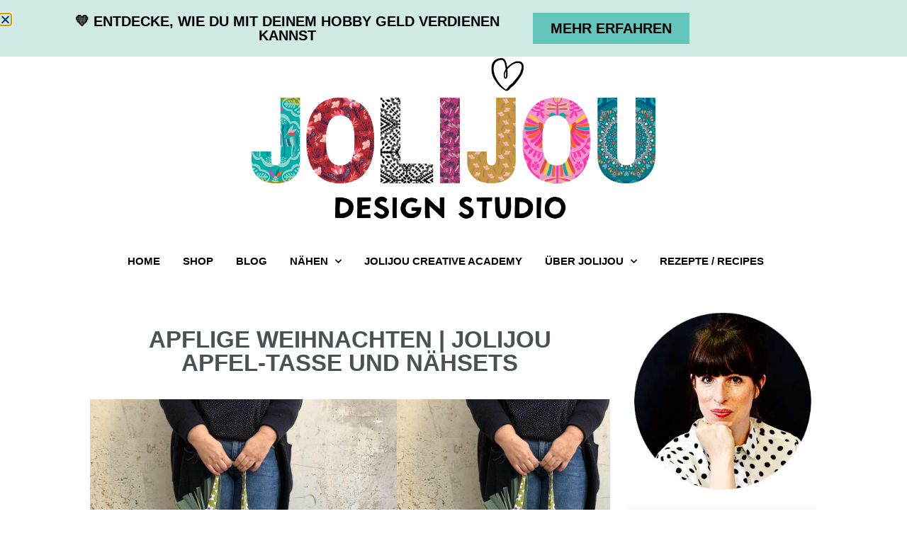

--- FILE ---
content_type: text/html; charset=UTF-8
request_url: https://www.jolijou.com/apflige-weihnachten-jolijou-apfel-tasse-und-naehsets/
body_size: 26112
content:
<!doctype html>
<html lang="de">
<head>
	<meta charset="UTF-8">
	<meta name="viewport" content="width=device-width, initial-scale=1">
	<link rel="profile" href="https://gmpg.org/xfn/11">
	<meta name='robots' content='index, follow, max-image-preview:large, max-snippet:-1, max-video-preview:-1' />
	<style>img:is([sizes="auto" i], [sizes^="auto," i]) { contain-intrinsic-size: 3000px 1500px }</style>
	<!-- Google tag (gtag.js) consent mode dataLayer added by Site Kit -->
<script id="google_gtagjs-js-consent-mode-data-layer">
window.dataLayer = window.dataLayer || [];function gtag(){dataLayer.push(arguments);}
gtag('consent', 'default', {"ad_personalization":"denied","ad_storage":"denied","ad_user_data":"denied","analytics_storage":"denied","functionality_storage":"denied","security_storage":"denied","personalization_storage":"denied","region":["AT","BE","BG","CH","CY","CZ","DE","DK","EE","ES","FI","FR","GB","GR","HR","HU","IE","IS","IT","LI","LT","LU","LV","MT","NL","NO","PL","PT","RO","SE","SI","SK"],"wait_for_update":500});
window._googlesitekitConsentCategoryMap = {"statistics":["analytics_storage"],"marketing":["ad_storage","ad_user_data","ad_personalization"],"functional":["functionality_storage","security_storage"],"preferences":["personalization_storage"]};
window._googlesitekitConsents = {"ad_personalization":"denied","ad_storage":"denied","ad_user_data":"denied","analytics_storage":"denied","functionality_storage":"denied","security_storage":"denied","personalization_storage":"denied","region":["AT","BE","BG","CH","CY","CZ","DE","DK","EE","ES","FI","FR","GB","GR","HR","HU","IE","IS","IT","LI","LT","LU","LV","MT","NL","NO","PL","PT","RO","SE","SI","SK"],"wait_for_update":500};
</script>
<!-- End Google tag (gtag.js) consent mode dataLayer added by Site Kit -->

	<!-- This site is optimized with the Yoast SEO plugin v26.8 - https://yoast.com/product/yoast-seo-wordpress/ -->
	<title>Apflige Weihnachten | Jolijou Apfel-Tasse und Nähsets - Jolijou</title>
	<link rel="canonical" href="https://www.jolijou.com/apflige-weihnachten-jolijou-apfel-tasse-und-naehsets/" />
	<meta property="og:locale" content="de_DE" />
	<meta property="og:type" content="article" />
	<meta property="og:title" content="Apflige Weihnachten | Jolijou Apfel-Tasse und Nähsets - Jolijou" />
	<meta property="og:description" content="An apple a day keeps the Weihnachtsstress away 😉 Naja vielleicht nicht ganz aber eine Tasse Kaffee oder Tee aus einer der nigelnagelneuen Jolijou Apfeltassen hilft bestimmt ungemein bei der Stressbewältigung.   Viel Spaß beim Tee-Trinken und noch eine schöne Adventszeit!" />
	<meta property="og:url" content="https://www.jolijou.com/apflige-weihnachten-jolijou-apfel-tasse-und-naehsets/" />
	<meta property="og:site_name" content="Jolijou" />
	<meta property="article:publisher" content="https://www.facebook.com/jolijou.love" />
	<meta property="article:author" content="https://www.facebook.com/jolijou.love" />
	<meta property="article:published_time" content="2018-12-17T10:57:04+00:00" />
	<meta property="article:modified_time" content="2021-07-09T09:12:37+00:00" />
	<meta property="og:image" content="https://www.jolijou.com/wp-content/uploads/2018/12/WahatsApp-Image-2018-11-16-at-14.56.10.jpeg" />
	<meta property="og:image:width" content="1080" />
	<meta property="og:image:height" content="1080" />
	<meta property="og:image:type" content="image/jpeg" />
	<meta name="author" content="jolijou" />
	<meta name="twitter:label1" content="Verfasst von" />
	<meta name="twitter:data1" content="jolijou" />
	<script type="application/ld+json" class="yoast-schema-graph">{"@context":"https://schema.org","@graph":[{"@type":"Article","@id":"https://www.jolijou.com/apflige-weihnachten-jolijou-apfel-tasse-und-naehsets/#article","isPartOf":{"@id":"https://www.jolijou.com/apflige-weihnachten-jolijou-apfel-tasse-und-naehsets/"},"author":{"name":"jolijou","@id":"https://www.jolijou.com/#/schema/person/269816641b6e65d458c9e34d754351e1"},"headline":"Apflige Weihnachten | Jolijou Apfel-Tasse und Nähsets","datePublished":"2018-12-17T10:57:04+00:00","dateModified":"2021-07-09T09:12:37+00:00","mainEntityOfPage":{"@id":"https://www.jolijou.com/apflige-weihnachten-jolijou-apfel-tasse-und-naehsets/"},"wordCount":49,"publisher":{"@id":"https://www.jolijou.com/#/schema/person/269816641b6e65d458c9e34d754351e1"},"image":{"@id":"https://www.jolijou.com/apflige-weihnachten-jolijou-apfel-tasse-und-naehsets/#primaryimage"},"thumbnailUrl":"https://www.jolijou.com/wp-content/uploads/2018/12/WahatsApp-Image-2018-11-16-at-14.56.10.jpeg","inLanguage":"de"},{"@type":"WebPage","@id":"https://www.jolijou.com/apflige-weihnachten-jolijou-apfel-tasse-und-naehsets/","url":"https://www.jolijou.com/apflige-weihnachten-jolijou-apfel-tasse-und-naehsets/","name":"Apflige Weihnachten | Jolijou Apfel-Tasse und Nähsets - Jolijou","isPartOf":{"@id":"https://www.jolijou.com/#website"},"primaryImageOfPage":{"@id":"https://www.jolijou.com/apflige-weihnachten-jolijou-apfel-tasse-und-naehsets/#primaryimage"},"image":{"@id":"https://www.jolijou.com/apflige-weihnachten-jolijou-apfel-tasse-und-naehsets/#primaryimage"},"thumbnailUrl":"https://www.jolijou.com/wp-content/uploads/2018/12/WahatsApp-Image-2018-11-16-at-14.56.10.jpeg","datePublished":"2018-12-17T10:57:04+00:00","dateModified":"2021-07-09T09:12:37+00:00","breadcrumb":{"@id":"https://www.jolijou.com/apflige-weihnachten-jolijou-apfel-tasse-und-naehsets/#breadcrumb"},"inLanguage":"de","potentialAction":[{"@type":"ReadAction","target":["https://www.jolijou.com/apflige-weihnachten-jolijou-apfel-tasse-und-naehsets/"]}]},{"@type":"ImageObject","inLanguage":"de","@id":"https://www.jolijou.com/apflige-weihnachten-jolijou-apfel-tasse-und-naehsets/#primaryimage","url":"https://www.jolijou.com/wp-content/uploads/2018/12/WahatsApp-Image-2018-11-16-at-14.56.10.jpeg","contentUrl":"https://www.jolijou.com/wp-content/uploads/2018/12/WahatsApp-Image-2018-11-16-at-14.56.10.jpeg","width":1080,"height":1080},{"@type":"BreadcrumbList","@id":"https://www.jolijou.com/apflige-weihnachten-jolijou-apfel-tasse-und-naehsets/#breadcrumb","itemListElement":[{"@type":"ListItem","position":1,"name":"Home","item":"https://www.jolijou.com/"},{"@type":"ListItem","position":2,"name":"Blog","item":"https://www.jolijou.com/blog-2/"},{"@type":"ListItem","position":3,"name":"Apflige Weihnachten | Jolijou Apfel-Tasse und Nähsets"}]},{"@type":"WebSite","@id":"https://www.jolijou.com/#website","url":"https://www.jolijou.com/","name":"Jolijou","description":"Mit Kreativität &amp; Kunst Geld verdienen, Produkte &amp; Digitale Designs erstellen &amp; verkaufen","publisher":{"@id":"https://www.jolijou.com/#/schema/person/269816641b6e65d458c9e34d754351e1"},"potentialAction":[{"@type":"SearchAction","target":{"@type":"EntryPoint","urlTemplate":"https://www.jolijou.com/?s={search_term_string}"},"query-input":{"@type":"PropertyValueSpecification","valueRequired":true,"valueName":"search_term_string"}}],"inLanguage":"de"},{"@type":["Person","Organization"],"@id":"https://www.jolijou.com/#/schema/person/269816641b6e65d458c9e34d754351e1","name":"jolijou","image":{"@type":"ImageObject","inLanguage":"de","@id":"https://www.jolijou.com/#/schema/person/image/","url":false,"contentUrl":false,"width":500,"height":150,"caption":"jolijou"},"logo":{"@id":"https://www.jolijou.com/#/schema/person/image/"},"description":"Andrea ist seit 20 Jahren selbständig mit eigenem Online-Business. Sie betreibt das erfolgreiche Label jolijou unter dem sie ihre Muster und Produkte verkauft. Sie wacht jeden morgen auf und freut sich so richtig auf ihre Arbeit und brennt dafür, dass auch andere das für sich behaupten können und hat deshalb die Online-Lernplattform kreativSELBST gegründet mit der sie insbesondere Frauen dabei helfen möchte, autark und selbständig zu arbeiten in dem sie ihnen die technischen, psychologischen und unternehmerischen Fähigkeiten innerhalb einer Community von Gleichgesinnten dafür vermittelt.","sameAs":["https://www.jolijou.com","https://www.facebook.com/jolijou.love","https://www.instagram.com/jolijou/","https://www.pinterest.de/jolijou/_created/","https://x.com/fraujolijou","https://www.youtube.com/channel/UCZezFW516qzo1FKTKNhfjQw"]}]}</script>
	<!-- / Yoast SEO plugin. -->


<link rel="alternate" type="application/rss+xml" title="Jolijou &raquo; Feed" href="https://www.jolijou.com/feed/" />
<link rel="alternate" type="application/rss+xml" title="Jolijou &raquo; Kommentar-Feed" href="https://www.jolijou.com/comments/feed/" />
<link rel="alternate" type="application/rss+xml" title="Jolijou &raquo; Apflige Weihnachten | Jolijou Apfel-Tasse und Nähsets-Kommentar-Feed" href="https://www.jolijou.com/apflige-weihnachten-jolijou-apfel-tasse-und-naehsets/feed/" />
<script>(()=>{"use strict";const e=[400,500,600,700,800,900],t=e=>`wprm-min-${e}`,n=e=>`wprm-max-${e}`,s=new Set,o="ResizeObserver"in window,r=o?new ResizeObserver((e=>{for(const t of e)c(t.target)})):null,i=.5/(window.devicePixelRatio||1);function c(s){const o=s.getBoundingClientRect().width||0;for(let r=0;r<e.length;r++){const c=e[r],a=o<=c+i;o>c+i?s.classList.add(t(c)):s.classList.remove(t(c)),a?s.classList.add(n(c)):s.classList.remove(n(c))}}function a(e){s.has(e)||(s.add(e),r&&r.observe(e),c(e))}!function(e=document){e.querySelectorAll(".wprm-recipe").forEach(a)}();if(new MutationObserver((e=>{for(const t of e)for(const e of t.addedNodes)e instanceof Element&&(e.matches?.(".wprm-recipe")&&a(e),e.querySelectorAll?.(".wprm-recipe").forEach(a))})).observe(document.documentElement,{childList:!0,subtree:!0}),!o){let e=0;addEventListener("resize",(()=>{e&&cancelAnimationFrame(e),e=requestAnimationFrame((()=>s.forEach(c)))}),{passive:!0})}})();</script><style id='wp-emoji-styles-inline-css'>

	img.wp-smiley, img.emoji {
		display: inline !important;
		border: none !important;
		box-shadow: none !important;
		height: 1em !important;
		width: 1em !important;
		margin: 0 0.07em !important;
		vertical-align: -0.1em !important;
		background: none !important;
		padding: 0 !important;
	}
</style>
<link rel='stylesheet' id='wp-block-library-css' href='https://www.jolijou.com/wp-includes/css/dist/block-library/style.min.css?ver=6.8.3' media='all' />
<link rel='stylesheet' id='activecampaign-form-block-css' href='https://www.jolijou.com/wp-content/plugins/activecampaign-subscription-forms/activecampaign-form-block/build/style-index.css?ver=1757093485' media='all' />
<style id='global-styles-inline-css'>
:root{--wp--preset--aspect-ratio--square: 1;--wp--preset--aspect-ratio--4-3: 4/3;--wp--preset--aspect-ratio--3-4: 3/4;--wp--preset--aspect-ratio--3-2: 3/2;--wp--preset--aspect-ratio--2-3: 2/3;--wp--preset--aspect-ratio--16-9: 16/9;--wp--preset--aspect-ratio--9-16: 9/16;--wp--preset--color--black: #000000;--wp--preset--color--cyan-bluish-gray: #abb8c3;--wp--preset--color--white: #ffffff;--wp--preset--color--pale-pink: #f78da7;--wp--preset--color--vivid-red: #cf2e2e;--wp--preset--color--luminous-vivid-orange: #ff6900;--wp--preset--color--luminous-vivid-amber: #fcb900;--wp--preset--color--light-green-cyan: #7bdcb5;--wp--preset--color--vivid-green-cyan: #00d084;--wp--preset--color--pale-cyan-blue: #8ed1fc;--wp--preset--color--vivid-cyan-blue: #0693e3;--wp--preset--color--vivid-purple: #9b51e0;--wp--preset--gradient--vivid-cyan-blue-to-vivid-purple: linear-gradient(135deg,rgba(6,147,227,1) 0%,rgb(155,81,224) 100%);--wp--preset--gradient--light-green-cyan-to-vivid-green-cyan: linear-gradient(135deg,rgb(122,220,180) 0%,rgb(0,208,130) 100%);--wp--preset--gradient--luminous-vivid-amber-to-luminous-vivid-orange: linear-gradient(135deg,rgba(252,185,0,1) 0%,rgba(255,105,0,1) 100%);--wp--preset--gradient--luminous-vivid-orange-to-vivid-red: linear-gradient(135deg,rgba(255,105,0,1) 0%,rgb(207,46,46) 100%);--wp--preset--gradient--very-light-gray-to-cyan-bluish-gray: linear-gradient(135deg,rgb(238,238,238) 0%,rgb(169,184,195) 100%);--wp--preset--gradient--cool-to-warm-spectrum: linear-gradient(135deg,rgb(74,234,220) 0%,rgb(151,120,209) 20%,rgb(207,42,186) 40%,rgb(238,44,130) 60%,rgb(251,105,98) 80%,rgb(254,248,76) 100%);--wp--preset--gradient--blush-light-purple: linear-gradient(135deg,rgb(255,206,236) 0%,rgb(152,150,240) 100%);--wp--preset--gradient--blush-bordeaux: linear-gradient(135deg,rgb(254,205,165) 0%,rgb(254,45,45) 50%,rgb(107,0,62) 100%);--wp--preset--gradient--luminous-dusk: linear-gradient(135deg,rgb(255,203,112) 0%,rgb(199,81,192) 50%,rgb(65,88,208) 100%);--wp--preset--gradient--pale-ocean: linear-gradient(135deg,rgb(255,245,203) 0%,rgb(182,227,212) 50%,rgb(51,167,181) 100%);--wp--preset--gradient--electric-grass: linear-gradient(135deg,rgb(202,248,128) 0%,rgb(113,206,126) 100%);--wp--preset--gradient--midnight: linear-gradient(135deg,rgb(2,3,129) 0%,rgb(40,116,252) 100%);--wp--preset--font-size--small: 13px;--wp--preset--font-size--medium: 20px;--wp--preset--font-size--large: 36px;--wp--preset--font-size--x-large: 42px;--wp--preset--spacing--20: 0.44rem;--wp--preset--spacing--30: 0.67rem;--wp--preset--spacing--40: 1rem;--wp--preset--spacing--50: 1.5rem;--wp--preset--spacing--60: 2.25rem;--wp--preset--spacing--70: 3.38rem;--wp--preset--spacing--80: 5.06rem;--wp--preset--shadow--natural: 6px 6px 9px rgba(0, 0, 0, 0.2);--wp--preset--shadow--deep: 12px 12px 50px rgba(0, 0, 0, 0.4);--wp--preset--shadow--sharp: 6px 6px 0px rgba(0, 0, 0, 0.2);--wp--preset--shadow--outlined: 6px 6px 0px -3px rgba(255, 255, 255, 1), 6px 6px rgba(0, 0, 0, 1);--wp--preset--shadow--crisp: 6px 6px 0px rgba(0, 0, 0, 1);}:root { --wp--style--global--content-size: 800px;--wp--style--global--wide-size: 1200px; }:where(body) { margin: 0; }.wp-site-blocks > .alignleft { float: left; margin-right: 2em; }.wp-site-blocks > .alignright { float: right; margin-left: 2em; }.wp-site-blocks > .aligncenter { justify-content: center; margin-left: auto; margin-right: auto; }:where(.wp-site-blocks) > * { margin-block-start: 24px; margin-block-end: 0; }:where(.wp-site-blocks) > :first-child { margin-block-start: 0; }:where(.wp-site-blocks) > :last-child { margin-block-end: 0; }:root { --wp--style--block-gap: 24px; }:root :where(.is-layout-flow) > :first-child{margin-block-start: 0;}:root :where(.is-layout-flow) > :last-child{margin-block-end: 0;}:root :where(.is-layout-flow) > *{margin-block-start: 24px;margin-block-end: 0;}:root :where(.is-layout-constrained) > :first-child{margin-block-start: 0;}:root :where(.is-layout-constrained) > :last-child{margin-block-end: 0;}:root :where(.is-layout-constrained) > *{margin-block-start: 24px;margin-block-end: 0;}:root :where(.is-layout-flex){gap: 24px;}:root :where(.is-layout-grid){gap: 24px;}.is-layout-flow > .alignleft{float: left;margin-inline-start: 0;margin-inline-end: 2em;}.is-layout-flow > .alignright{float: right;margin-inline-start: 2em;margin-inline-end: 0;}.is-layout-flow > .aligncenter{margin-left: auto !important;margin-right: auto !important;}.is-layout-constrained > .alignleft{float: left;margin-inline-start: 0;margin-inline-end: 2em;}.is-layout-constrained > .alignright{float: right;margin-inline-start: 2em;margin-inline-end: 0;}.is-layout-constrained > .aligncenter{margin-left: auto !important;margin-right: auto !important;}.is-layout-constrained > :where(:not(.alignleft):not(.alignright):not(.alignfull)){max-width: var(--wp--style--global--content-size);margin-left: auto !important;margin-right: auto !important;}.is-layout-constrained > .alignwide{max-width: var(--wp--style--global--wide-size);}body .is-layout-flex{display: flex;}.is-layout-flex{flex-wrap: wrap;align-items: center;}.is-layout-flex > :is(*, div){margin: 0;}body .is-layout-grid{display: grid;}.is-layout-grid > :is(*, div){margin: 0;}body{padding-top: 0px;padding-right: 0px;padding-bottom: 0px;padding-left: 0px;}a:where(:not(.wp-element-button)){text-decoration: underline;}:root :where(.wp-element-button, .wp-block-button__link){background-color: #32373c;border-width: 0;color: #fff;font-family: inherit;font-size: inherit;line-height: inherit;padding: calc(0.667em + 2px) calc(1.333em + 2px);text-decoration: none;}.has-black-color{color: var(--wp--preset--color--black) !important;}.has-cyan-bluish-gray-color{color: var(--wp--preset--color--cyan-bluish-gray) !important;}.has-white-color{color: var(--wp--preset--color--white) !important;}.has-pale-pink-color{color: var(--wp--preset--color--pale-pink) !important;}.has-vivid-red-color{color: var(--wp--preset--color--vivid-red) !important;}.has-luminous-vivid-orange-color{color: var(--wp--preset--color--luminous-vivid-orange) !important;}.has-luminous-vivid-amber-color{color: var(--wp--preset--color--luminous-vivid-amber) !important;}.has-light-green-cyan-color{color: var(--wp--preset--color--light-green-cyan) !important;}.has-vivid-green-cyan-color{color: var(--wp--preset--color--vivid-green-cyan) !important;}.has-pale-cyan-blue-color{color: var(--wp--preset--color--pale-cyan-blue) !important;}.has-vivid-cyan-blue-color{color: var(--wp--preset--color--vivid-cyan-blue) !important;}.has-vivid-purple-color{color: var(--wp--preset--color--vivid-purple) !important;}.has-black-background-color{background-color: var(--wp--preset--color--black) !important;}.has-cyan-bluish-gray-background-color{background-color: var(--wp--preset--color--cyan-bluish-gray) !important;}.has-white-background-color{background-color: var(--wp--preset--color--white) !important;}.has-pale-pink-background-color{background-color: var(--wp--preset--color--pale-pink) !important;}.has-vivid-red-background-color{background-color: var(--wp--preset--color--vivid-red) !important;}.has-luminous-vivid-orange-background-color{background-color: var(--wp--preset--color--luminous-vivid-orange) !important;}.has-luminous-vivid-amber-background-color{background-color: var(--wp--preset--color--luminous-vivid-amber) !important;}.has-light-green-cyan-background-color{background-color: var(--wp--preset--color--light-green-cyan) !important;}.has-vivid-green-cyan-background-color{background-color: var(--wp--preset--color--vivid-green-cyan) !important;}.has-pale-cyan-blue-background-color{background-color: var(--wp--preset--color--pale-cyan-blue) !important;}.has-vivid-cyan-blue-background-color{background-color: var(--wp--preset--color--vivid-cyan-blue) !important;}.has-vivid-purple-background-color{background-color: var(--wp--preset--color--vivid-purple) !important;}.has-black-border-color{border-color: var(--wp--preset--color--black) !important;}.has-cyan-bluish-gray-border-color{border-color: var(--wp--preset--color--cyan-bluish-gray) !important;}.has-white-border-color{border-color: var(--wp--preset--color--white) !important;}.has-pale-pink-border-color{border-color: var(--wp--preset--color--pale-pink) !important;}.has-vivid-red-border-color{border-color: var(--wp--preset--color--vivid-red) !important;}.has-luminous-vivid-orange-border-color{border-color: var(--wp--preset--color--luminous-vivid-orange) !important;}.has-luminous-vivid-amber-border-color{border-color: var(--wp--preset--color--luminous-vivid-amber) !important;}.has-light-green-cyan-border-color{border-color: var(--wp--preset--color--light-green-cyan) !important;}.has-vivid-green-cyan-border-color{border-color: var(--wp--preset--color--vivid-green-cyan) !important;}.has-pale-cyan-blue-border-color{border-color: var(--wp--preset--color--pale-cyan-blue) !important;}.has-vivid-cyan-blue-border-color{border-color: var(--wp--preset--color--vivid-cyan-blue) !important;}.has-vivid-purple-border-color{border-color: var(--wp--preset--color--vivid-purple) !important;}.has-vivid-cyan-blue-to-vivid-purple-gradient-background{background: var(--wp--preset--gradient--vivid-cyan-blue-to-vivid-purple) !important;}.has-light-green-cyan-to-vivid-green-cyan-gradient-background{background: var(--wp--preset--gradient--light-green-cyan-to-vivid-green-cyan) !important;}.has-luminous-vivid-amber-to-luminous-vivid-orange-gradient-background{background: var(--wp--preset--gradient--luminous-vivid-amber-to-luminous-vivid-orange) !important;}.has-luminous-vivid-orange-to-vivid-red-gradient-background{background: var(--wp--preset--gradient--luminous-vivid-orange-to-vivid-red) !important;}.has-very-light-gray-to-cyan-bluish-gray-gradient-background{background: var(--wp--preset--gradient--very-light-gray-to-cyan-bluish-gray) !important;}.has-cool-to-warm-spectrum-gradient-background{background: var(--wp--preset--gradient--cool-to-warm-spectrum) !important;}.has-blush-light-purple-gradient-background{background: var(--wp--preset--gradient--blush-light-purple) !important;}.has-blush-bordeaux-gradient-background{background: var(--wp--preset--gradient--blush-bordeaux) !important;}.has-luminous-dusk-gradient-background{background: var(--wp--preset--gradient--luminous-dusk) !important;}.has-pale-ocean-gradient-background{background: var(--wp--preset--gradient--pale-ocean) !important;}.has-electric-grass-gradient-background{background: var(--wp--preset--gradient--electric-grass) !important;}.has-midnight-gradient-background{background: var(--wp--preset--gradient--midnight) !important;}.has-small-font-size{font-size: var(--wp--preset--font-size--small) !important;}.has-medium-font-size{font-size: var(--wp--preset--font-size--medium) !important;}.has-large-font-size{font-size: var(--wp--preset--font-size--large) !important;}.has-x-large-font-size{font-size: var(--wp--preset--font-size--x-large) !important;}
:root :where(.wp-block-pullquote){font-size: 1.5em;line-height: 1.6;}
</style>
<link rel='stylesheet' id='apsp-font-opensans-css' data-borlabs-font-blocker-href='//fonts.googleapis.com/css?family=Open+Sans&#038;ver=6.8.3' media='all' />
<link rel='stylesheet' id='apsp-frontend-css-css' href='https://www.jolijou.com/wp-content/plugins/accesspress-pinterest/css/frontend.css?ver=3.3.5' media='all' />
<link rel='stylesheet' id='hello-elementor-css' href='https://www.jolijou.com/wp-content/themes/hello-elementor/assets/css/reset.css?ver=3.4.6' media='all' />
<link rel='stylesheet' id='hello-elementor-theme-style-css' href='https://www.jolijou.com/wp-content/themes/hello-elementor/assets/css/theme.css?ver=3.4.6' media='all' />
<link rel='stylesheet' id='hello-elementor-header-footer-css' href='https://www.jolijou.com/wp-content/themes/hello-elementor/assets/css/header-footer.css?ver=3.4.6' media='all' />
<link rel='stylesheet' id='elementor-frontend-css' href='https://www.jolijou.com/wp-content/plugins/elementor/assets/css/frontend.min.css?ver=3.32.5' media='all' />
<style id='elementor-frontend-inline-css'>
.elementor-33569 .elementor-element.elementor-element-117b8ce:not(.elementor-motion-effects-element-type-background), .elementor-33569 .elementor-element.elementor-element-117b8ce > .elementor-motion-effects-container > .elementor-motion-effects-layer{background-image:url("https://www.jolijou.com/wp-content/uploads/2018/12/WahatsApp-Image-2018-11-16-at-14.56.10.jpeg");}
</style>
<link rel='stylesheet' id='elementor-post-33027-css' href='https://www.jolijou.com/wp-content/uploads/elementor/css/post-33027.css?ver=1769023953' media='all' />
<link rel='stylesheet' id='widget-image-css' href='https://www.jolijou.com/wp-content/plugins/elementor/assets/css/widget-image.min.css?ver=3.32.5' media='all' />
<link rel='stylesheet' id='widget-nav-menu-css' href='https://www.jolijou.com/wp-content/plugins/elementor-pro/assets/css/widget-nav-menu.min.css?ver=3.32.3' media='all' />
<link rel='stylesheet' id='widget-search-form-css' href='https://www.jolijou.com/wp-content/plugins/elementor-pro/assets/css/widget-search-form.min.css?ver=3.32.3' media='all' />
<link rel='stylesheet' id='elementor-icons-shared-0-css' href='https://www.jolijou.com/wp-content/plugins/elementor/assets/lib/font-awesome/css/fontawesome.min.css?ver=5.15.3' media='all' />
<link rel='stylesheet' id='elementor-icons-fa-solid-css' href='https://www.jolijou.com/wp-content/plugins/elementor/assets/lib/font-awesome/css/solid.min.css?ver=5.15.3' media='all' />
<link rel='stylesheet' id='e-sticky-css' href='https://www.jolijou.com/wp-content/plugins/elementor-pro/assets/css/modules/sticky.min.css?ver=3.32.3' media='all' />
<link rel='stylesheet' id='widget-heading-css' href='https://www.jolijou.com/wp-content/plugins/elementor/assets/css/widget-heading.min.css?ver=3.32.5' media='all' />
<link rel='stylesheet' id='widget-post-info-css' href='https://www.jolijou.com/wp-content/plugins/elementor-pro/assets/css/widget-post-info.min.css?ver=3.32.3' media='all' />
<link rel='stylesheet' id='widget-icon-list-css' href='https://www.jolijou.com/wp-content/plugins/elementor/assets/css/widget-icon-list.min.css?ver=3.32.5' media='all' />
<link rel='stylesheet' id='elementor-icons-fa-regular-css' href='https://www.jolijou.com/wp-content/plugins/elementor/assets/lib/font-awesome/css/regular.min.css?ver=5.15.3' media='all' />
<link rel='stylesheet' id='widget-social-icons-css' href='https://www.jolijou.com/wp-content/plugins/elementor/assets/css/widget-social-icons.min.css?ver=3.32.5' media='all' />
<link rel='stylesheet' id='e-apple-webkit-css' href='https://www.jolijou.com/wp-content/plugins/elementor/assets/css/conditionals/apple-webkit.min.css?ver=3.32.5' media='all' />
<link rel='stylesheet' id='widget-spacer-css' href='https://www.jolijou.com/wp-content/plugins/elementor/assets/css/widget-spacer.min.css?ver=3.32.5' media='all' />
<link rel='stylesheet' id='widget-posts-css' href='https://www.jolijou.com/wp-content/plugins/elementor-pro/assets/css/widget-posts.min.css?ver=3.32.3' media='all' />
<link rel='stylesheet' id='swiper-css' href='https://www.jolijou.com/wp-content/plugins/elementor/assets/lib/swiper/v8/css/swiper.min.css?ver=8.4.5' media='all' />
<link rel='stylesheet' id='e-swiper-css' href='https://www.jolijou.com/wp-content/plugins/elementor/assets/css/conditionals/e-swiper.min.css?ver=3.32.5' media='all' />
<link rel='stylesheet' id='widget-post-navigation-css' href='https://www.jolijou.com/wp-content/plugins/elementor-pro/assets/css/widget-post-navigation.min.css?ver=3.32.3' media='all' />
<link rel='stylesheet' id='e-animation-bounceIn-css' href='https://www.jolijou.com/wp-content/plugins/elementor/assets/lib/animations/styles/bounceIn.min.css?ver=3.32.5' media='all' />
<link rel='stylesheet' id='e-animation-fadeIn-css' href='https://www.jolijou.com/wp-content/plugins/elementor/assets/lib/animations/styles/fadeIn.min.css?ver=3.32.5' media='all' />
<link rel='stylesheet' id='e-popup-css' href='https://www.jolijou.com/wp-content/plugins/elementor-pro/assets/css/conditionals/popup.min.css?ver=3.32.3' media='all' />
<link rel='stylesheet' id='e-animation-slideInDown-css' href='https://www.jolijou.com/wp-content/plugins/elementor/assets/lib/animations/styles/slideInDown.min.css?ver=3.32.5' media='all' />
<link rel='stylesheet' id='elementor-icons-css' href='https://www.jolijou.com/wp-content/plugins/elementor/assets/lib/eicons/css/elementor-icons.min.css?ver=5.44.0' media='all' />
<link rel='stylesheet' id='elementor-post-33355-css' href='https://www.jolijou.com/wp-content/uploads/elementor/css/post-33355.css?ver=1769023953' media='all' />
<link rel='stylesheet' id='elementor-post-33282-css' href='https://www.jolijou.com/wp-content/uploads/elementor/css/post-33282.css?ver=1769023953' media='all' />
<link rel='stylesheet' id='elementor-post-33569-css' href='https://www.jolijou.com/wp-content/uploads/elementor/css/post-33569.css?ver=1769023953' media='all' />
<link rel='stylesheet' id='elementor-post-43543-css' href='https://www.jolijou.com/wp-content/uploads/elementor/css/post-43543.css?ver=1769023953' media='all' />
<link rel='stylesheet' id='elementor-post-37004-css' href='https://www.jolijou.com/wp-content/uploads/elementor/css/post-37004.css?ver=1769023953' media='all' />
<link rel='stylesheet' id='borlabs-cookie-custom-css' href='https://www.jolijou.com/wp-content/cache/borlabs-cookie/1/borlabs-cookie-1-de.css?ver=3.3.23-46' media='all' />
<link rel='stylesheet' id='sib-front-css-css' href='https://www.jolijou.com/wp-content/plugins/mailin/css/mailin-front.css?ver=6.8.3' media='all' />
<link rel='stylesheet' id='elementor-icons-fa-brands-css' href='https://www.jolijou.com/wp-content/plugins/elementor/assets/lib/font-awesome/css/brands.min.css?ver=5.15.3' media='all' />
<script src="https://www.jolijou.com/wp-includes/js/jquery/jquery.min.js?ver=3.7.1" id="jquery-core-js"></script>
<script src="https://www.jolijou.com/wp-includes/js/jquery/jquery-migrate.min.js?ver=3.4.1" id="jquery-migrate-js"></script>
<script data-no-optimize="1" data-no-minify="1" data-cfasync="false" nowprocket src="https://www.jolijou.com/wp-content/cache/borlabs-cookie/1/borlabs-cookie-config-de.json.js?ver=3.3.23-48" id="borlabs-cookie-config-js"></script>
<script data-no-optimize="1" data-no-minify="1" data-cfasync="false" nowprocket src="https://www.jolijou.com/wp-content/plugins/borlabs-cookie/assets/javascript/borlabs-cookie-prioritize.min.js?ver=3.3.23" id="borlabs-cookie-prioritize-js"></script>
<script data-borlabs-cookie-script-blocker-handle="google_gtagjs" data-borlabs-cookie-script-blocker-id="site-kit-analytics" type='text/template' data-borlabs-cookie-script-blocker-src="https://www.googletagmanager.com/gtag/js?id=G-YFBM8GPCCN" id="google_gtagjs-js"></script><script data-borlabs-cookie-script-blocker-handle="google_gtagjs" data-borlabs-cookie-script-blocker-id="site-kit-analytics" type='text/template' id="google_gtagjs-js-after">
window.dataLayer = window.dataLayer || [];function gtag(){dataLayer.push(arguments);}
gtag("set","linker",{"domains":["www.jolijou.com"]});
gtag("js", new Date());
gtag("set", "developer_id.dZTNiMT", true);
gtag("config", "G-YFBM8GPCCN");
</script><script id="sib-front-js-js-extra">
var sibErrMsg = {"invalidMail":"Please fill out valid email address","requiredField":"Please fill out required fields","invalidDateFormat":"Please fill out valid date format","invalidSMSFormat":"Please fill out valid phone number"};
var ajax_sib_front_object = {"ajax_url":"https:\/\/www.jolijou.com\/wp-admin\/admin-ajax.php","ajax_nonce":"b2077c6107","flag_url":"https:\/\/www.jolijou.com\/wp-content\/plugins\/mailin\/img\/flags\/"};
</script>
<script src="https://www.jolijou.com/wp-content/plugins/mailin/js/mailin-front.js?ver=1757093500" id="sib-front-js-js"></script>
<link rel="https://api.w.org/" href="https://www.jolijou.com/wp-json/" /><link rel="alternate" title="JSON" type="application/json" href="https://www.jolijou.com/wp-json/wp/v2/posts/25450" /><link rel="EditURI" type="application/rsd+xml" title="RSD" href="https://www.jolijou.com/xmlrpc.php?rsd" />
<meta name="generator" content="WordPress 6.8.3" />
<link rel='shortlink' href='https://www.jolijou.com/?p=25450' />
<link rel="alternate" title="oEmbed (JSON)" type="application/json+oembed" href="https://www.jolijou.com/wp-json/oembed/1.0/embed?url=https%3A%2F%2Fwww.jolijou.com%2Fapflige-weihnachten-jolijou-apfel-tasse-und-naehsets%2F" />
<link rel="alternate" title="oEmbed (XML)" type="text/xml+oembed" href="https://www.jolijou.com/wp-json/oembed/1.0/embed?url=https%3A%2F%2Fwww.jolijou.com%2Fapflige-weihnachten-jolijou-apfel-tasse-und-naehsets%2F&#038;format=xml" />
<meta name="generator" content="Site Kit by Google 1.170.0" /><style type="text/css"> .tippy-box[data-theme~="wprm"] { background-color: #333333; color: #FFFFFF; } .tippy-box[data-theme~="wprm"][data-placement^="top"] > .tippy-arrow::before { border-top-color: #333333; } .tippy-box[data-theme~="wprm"][data-placement^="bottom"] > .tippy-arrow::before { border-bottom-color: #333333; } .tippy-box[data-theme~="wprm"][data-placement^="left"] > .tippy-arrow::before { border-left-color: #333333; } .tippy-box[data-theme~="wprm"][data-placement^="right"] > .tippy-arrow::before { border-right-color: #333333; } .tippy-box[data-theme~="wprm"] a { color: #FFFFFF; } .wprm-comment-rating svg { width: 18px !important; height: 18px !important; } img.wprm-comment-rating { width: 90px !important; height: 18px !important; } body { --comment-rating-star-color: #343434; } body { --wprm-popup-font-size: 16px; } body { --wprm-popup-background: #ffffff; } body { --wprm-popup-title: #000000; } body { --wprm-popup-content: #444444; } body { --wprm-popup-button-background: #444444; } body { --wprm-popup-button-text: #ffffff; }</style><style type="text/css">.wprm-glossary-term {color: #5A822B;text-decoration: underline;cursor: help;}</style>
<!-- Durch Site Kit hinzugefügte Google AdSense Metatags -->
<meta name="google-adsense-platform-account" content="ca-host-pub-2644536267352236">
<meta name="google-adsense-platform-domain" content="sitekit.withgoogle.com">
<!-- Beende durch Site Kit hinzugefügte Google AdSense Metatags -->
<meta name="generator" content="Elementor 3.32.5; features: additional_custom_breakpoints; settings: css_print_method-external, google_font-enabled, font_display-auto">
<meta name="p:domain_verify" content="8737ddfa778740feb26688c2952951e5"/>
<script nowprocket data-borlabs-cookie-script-blocker-ignore>
if ('0' === '1' && ('0' === '1' || '1' === '1')) {
    window['gtag_enable_tcf_support'] = true;
}
window.dataLayer = window.dataLayer || [];
if (typeof gtag !== 'function') {
    function gtag() {
        dataLayer.push(arguments);
    }
}
gtag('set', 'developer_id.dYjRjMm', true);
if ('0' === '1' || '1' === '1') {
    if (window.BorlabsCookieGoogleConsentModeDefaultSet !== true) {
        let getCookieValue = function (name) {
            return document.cookie.match('(^|;)\\s*' + name + '\\s*=\\s*([^;]+)')?.pop() || '';
        };
        let cookieValue = getCookieValue('borlabs-cookie-gcs');
        let consentsFromCookie = {};
        if (cookieValue !== '') {
            consentsFromCookie = JSON.parse(decodeURIComponent(cookieValue));
        }
        let defaultValues = {
            'ad_storage': 'denied',
            'ad_user_data': 'denied',
            'ad_personalization': 'denied',
            'analytics_storage': 'denied',
            'functionality_storage': 'denied',
            'personalization_storage': 'denied',
            'security_storage': 'denied',
            'wait_for_update': 500,
        };
        gtag('consent', 'default', { ...defaultValues, ...consentsFromCookie });
    }
    window.BorlabsCookieGoogleConsentModeDefaultSet = true;
    let borlabsCookieConsentChangeHandler = function () {
        window.dataLayer = window.dataLayer || [];
        if (typeof gtag !== 'function') { function gtag(){dataLayer.push(arguments);} }

        let getCookieValue = function (name) {
            return document.cookie.match('(^|;)\\s*' + name + '\\s*=\\s*([^;]+)')?.pop() || '';
        };
        let cookieValue = getCookieValue('borlabs-cookie-gcs');
        let consentsFromCookie = {};
        if (cookieValue !== '') {
            consentsFromCookie = JSON.parse(decodeURIComponent(cookieValue));
        }

        consentsFromCookie.analytics_storage = BorlabsCookie.Consents.hasConsent('google-analytics') ? 'granted' : 'denied';

        BorlabsCookie.CookieLibrary.setCookie(
            'borlabs-cookie-gcs',
            JSON.stringify(consentsFromCookie),
            BorlabsCookie.Settings.automaticCookieDomainAndPath.value ? '' : BorlabsCookie.Settings.cookieDomain.value,
            BorlabsCookie.Settings.cookiePath.value,
            BorlabsCookie.Cookie.getPluginCookie().expires,
            BorlabsCookie.Settings.cookieSecure.value,
            BorlabsCookie.Settings.cookieSameSite.value
        );
    }
    document.addEventListener('borlabs-cookie-consent-saved', borlabsCookieConsentChangeHandler);
    document.addEventListener('borlabs-cookie-handle-unblock', borlabsCookieConsentChangeHandler);
}
if ('0' === '1') {
    gtag("js", new Date());
    gtag("config", "UA6627489-4", {"anonymize_ip": true});

    (function (w, d, s, i) {
        var f = d.getElementsByTagName(s)[0],
            j = d.createElement(s);
        j.async = true;
        j.src =
            "https://www.googletagmanager.com/gtag/js?id=" + i;
        f.parentNode.insertBefore(j, f);
    })(window, document, "script", "UA6627489-4");
}
</script><script nowprocket data-no-optimize="1" data-no-minify="1" data-cfasync="false" data-borlabs-cookie-script-blocker-ignore>
if ('{{ iab-tcf-enabled }}' === '1' && ('0' === '1' || '1' === '1')) {
    window['gtag_enable_tcf_support'] = true;
}
window.dataLayer = window.dataLayer || [];
if (typeof gtag !== 'function') {
    function gtag() {
        dataLayer.push(arguments);
    }
}
gtag('set', 'developer_id.dYjRjMm', true);
if ('0' === '1' || '1' === '1') {
    if (window.BorlabsCookieGoogleConsentModeDefaultSet !== true) {
        let getCookieValue = function (name) {
            return document.cookie.match('(^|;)\\s*' + name + '\\s*=\\s*([^;]+)')?.pop() || '';
        };
        let cookieValue = getCookieValue('borlabs-cookie-gcs');
        let consentsFromCookie = {};
        if (cookieValue !== '') {
            consentsFromCookie = JSON.parse(decodeURIComponent(cookieValue));
        }
        let defaultValues = {
            'ad_storage': 'denied',
            'ad_user_data': 'denied',
            'ad_personalization': 'denied',
            'analytics_storage': 'denied',
            'functionality_storage': 'denied',
            'personalization_storage': 'denied',
            'security_storage': 'denied',
            'wait_for_update': 500,
        };
        gtag('consent', 'default', { ...defaultValues, ...consentsFromCookie });
    }
    window.BorlabsCookieGoogleConsentModeDefaultSet = true;
    let borlabsCookieConsentChangeHandler = function () {
        window.dataLayer = window.dataLayer || [];
        if (typeof gtag !== 'function') { function gtag(){dataLayer.push(arguments);} }

        let getCookieValue = function (name) {
            return document.cookie.match('(^|;)\\s*' + name + '\\s*=\\s*([^;]+)')?.pop() || '';
        };
        let cookieValue = getCookieValue('borlabs-cookie-gcs');
        let consentsFromCookie = {};
        if (cookieValue !== '') {
            consentsFromCookie = JSON.parse(decodeURIComponent(cookieValue));
        }

        consentsFromCookie.analytics_storage = BorlabsCookie.Consents.hasConsent('google-analytics-site-kit') ? 'granted' : 'denied';

        BorlabsCookie.CookieLibrary.setCookie(
            'borlabs-cookie-gcs',
            JSON.stringify(consentsFromCookie),
            BorlabsCookie.Settings.automaticCookieDomainAndPath.value ? '' : BorlabsCookie.Settings.cookieDomain.value,
            BorlabsCookie.Settings.cookiePath.value,
            BorlabsCookie.Cookie.getPluginCookie().expires,
            BorlabsCookie.Settings.cookieSecure.value,
            BorlabsCookie.Settings.cookieSameSite.value
        );
    }
    document.addEventListener('borlabs-cookie-consent-saved', borlabsCookieConsentChangeHandler);
    document.addEventListener('borlabs-cookie-handle-unblock', borlabsCookieConsentChangeHandler);
}
if ('0' === '1') {
    document.addEventListener('borlabs-cookie-after-init', function () {
		window.BorlabsCookie.Unblock.unblockScriptBlockerId('site-kit-analytics');
	});
}
</script>			<style>
				.e-con.e-parent:nth-of-type(n+4):not(.e-lazyloaded):not(.e-no-lazyload),
				.e-con.e-parent:nth-of-type(n+4):not(.e-lazyloaded):not(.e-no-lazyload) * {
					background-image: none !important;
				}
				@media screen and (max-height: 1024px) {
					.e-con.e-parent:nth-of-type(n+3):not(.e-lazyloaded):not(.e-no-lazyload),
					.e-con.e-parent:nth-of-type(n+3):not(.e-lazyloaded):not(.e-no-lazyload) * {
						background-image: none !important;
					}
				}
				@media screen and (max-height: 640px) {
					.e-con.e-parent:nth-of-type(n+2):not(.e-lazyloaded):not(.e-no-lazyload),
					.e-con.e-parent:nth-of-type(n+2):not(.e-lazyloaded):not(.e-no-lazyload) * {
						background-image: none !important;
					}
				}
			</style>
			
<!-- Von Site Kit hinzugefügtes Google-AdSense-Snippet -->
<script async src="https://pagead2.googlesyndication.com/pagead/js/adsbygoogle.js?client=ca-pub-6985246492032333&amp;host=ca-host-pub-2644536267352236" crossorigin="anonymous"></script>

<!-- Ende des von Site Kit hinzugefügten Google-AdSense-Snippets -->
<link rel="icon" href="https://www.jolijou.com/wp-content/uploads/2015/07/cropped-logo-jolijou-apple-new1-32x32.png" sizes="32x32" />
<link rel="icon" href="https://www.jolijou.com/wp-content/uploads/2015/07/cropped-logo-jolijou-apple-new1-192x192.png" sizes="192x192" />
<link rel="apple-touch-icon" href="https://www.jolijou.com/wp-content/uploads/2015/07/cropped-logo-jolijou-apple-new1-180x180.png" />
<meta name="msapplication-TileImage" content="https://www.jolijou.com/wp-content/uploads/2015/07/cropped-logo-jolijou-apple-new1-270x270.png" />
</head>
<body data-rsssl=1 class="wp-singular post-template-default single single-post postid-25450 single-format-standard wp-custom-logo wp-embed-responsive wp-theme-hello-elementor hello-elementor-default elementor-default elementor-kit-33027 elementor-page-33569">



<a class="skip-link screen-reader-text" href="#content">Zum Inhalt springen</a>

		<header data-elementor-type="header" data-elementor-id="33355" class="elementor elementor-33355 elementor-location-header" data-elementor-post-type="elementor_library">
					<section class="elementor-section elementor-top-section elementor-element elementor-element-722f6220 elementor-section-full_width elementor-section-content-middle elementor-section-height-default elementor-section-height-default" data-id="722f6220" data-element_type="section" data-settings="{&quot;background_background&quot;:&quot;classic&quot;,&quot;sticky&quot;:&quot;top&quot;,&quot;sticky_on&quot;:[],&quot;sticky_offset&quot;:0,&quot;sticky_effects_offset&quot;:0,&quot;sticky_anchor_link_offset&quot;:0}">
						<div class="elementor-container elementor-column-gap-no">
					<div class="elementor-column elementor-col-100 elementor-top-column elementor-element elementor-element-245a6f0e" data-id="245a6f0e" data-element_type="column" data-settings="{&quot;background_background&quot;:&quot;classic&quot;}">
			<div class="elementor-widget-wrap elementor-element-populated">
						<div class="elementor-element elementor-element-3375ba99 elementor-widget-mobile__width-initial elementor-widget elementor-widget-theme-site-logo elementor-widget-image" data-id="3375ba99" data-element_type="widget" data-widget_type="theme-site-logo.default">
				<div class="elementor-widget-container">
											<a href="https://www.jolijou.com">
			<img width="1000" height="500" src="https://www.jolijou.com/wp-content/uploads/2021/11/design-studio.png" class="attachment-full size-full wp-image-34577" alt="" srcset="https://www.jolijou.com/wp-content/uploads/2021/11/design-studio.png 1000w, https://www.jolijou.com/wp-content/uploads/2021/11/design-studio-800x400.png 800w, https://www.jolijou.com/wp-content/uploads/2021/11/design-studio-768x384.png 768w" sizes="(max-width: 1000px) 100vw, 1000px" />				</a>
											</div>
				</div>
				<section class="elementor-section elementor-inner-section elementor-element elementor-element-3bab80d elementor-section-boxed elementor-section-height-default elementor-section-height-default" data-id="3bab80d" data-element_type="section">
						<div class="elementor-container elementor-column-gap-default">
					<div class="elementor-column elementor-col-50 elementor-inner-column elementor-element elementor-element-e701385" data-id="e701385" data-element_type="column">
			<div class="elementor-widget-wrap elementor-element-populated">
						<div class="elementor-element elementor-element-68a97c8d elementor-nav-menu__align-center elementor-nav-menu--stretch elementor-nav-menu__text-align-center elementor-nav-menu--dropdown-mobile elementor-widget-mobile__width-inherit elementor-nav-menu--toggle elementor-nav-menu--burger elementor-widget elementor-widget-nav-menu" data-id="68a97c8d" data-element_type="widget" data-settings="{&quot;full_width&quot;:&quot;stretch&quot;,&quot;submenu_icon&quot;:{&quot;value&quot;:&quot;&lt;i class=\&quot;fas fa-chevron-down\&quot; aria-hidden=\&quot;true\&quot;&gt;&lt;\/i&gt;&quot;,&quot;library&quot;:&quot;fa-solid&quot;},&quot;layout&quot;:&quot;horizontal&quot;,&quot;toggle&quot;:&quot;burger&quot;}" data-widget_type="nav-menu.default">
				<div class="elementor-widget-container">
								<nav aria-label="Menü" class="elementor-nav-menu--main elementor-nav-menu__container elementor-nav-menu--layout-horizontal e--pointer-underline e--animation-fade">
				<ul id="menu-1-68a97c8d" class="elementor-nav-menu"><li class="menu-item menu-item-type-post_type menu-item-object-page menu-item-home menu-item-33620"><a href="https://www.jolijou.com/" class="elementor-item">Home</a></li>
<li class="menu-item menu-item-type-custom menu-item-object-custom menu-item-43577"><a href="https://www.etsy.com/shop/JolijouSchnittmuster" class="elementor-item">Shop</a></li>
<li class="menu-item menu-item-type-post_type menu-item-object-page current_page_parent menu-item-27117"><a href="https://www.jolijou.com/blog-2/" class="elementor-item">Blog</a></li>
<li class="menu-item menu-item-type-taxonomy menu-item-object-category menu-item-has-children menu-item-40862"><a href="https://www.jolijou.com/category/sewing/" class="elementor-item">Nähen</a>
<ul class="sub-menu elementor-nav-menu--dropdown">
	<li class="menu-item menu-item-type-post_type menu-item-object-page menu-item-40860"><a href="https://www.jolijou.com/alles-rund-um-die-naehmaschine/" class="elementor-sub-item">Alles rund um die Nähmaschine</a></li>
	<li class="menu-item menu-item-type-post_type menu-item-object-page menu-item-40861"><a href="https://www.jolijou.com/nadelkunde/" class="elementor-sub-item">Nadelkunde</a></li>
	<li class="menu-item menu-item-type-post_type menu-item-object-page menu-item-41398"><a href="https://www.jolijou.com/garnkunde/" class="elementor-sub-item">Garnkunde</a></li>
</ul>
</li>
<li class="menu-item menu-item-type-custom menu-item-object-custom menu-item-36362"><a href="https://kreativselbst.de/jolijou-creative-academy/" class="elementor-item">jolijou creative academy</a></li>
<li class="menu-item menu-item-type-post_type menu-item-object-page menu-item-has-children menu-item-30500"><a href="https://www.jolijou.com/about/" class="elementor-item">Über Jolijou</a>
<ul class="sub-menu elementor-nav-menu--dropdown">
	<li class="menu-item menu-item-type-post_type menu-item-object-page menu-item-40870"><a href="https://www.jolijou.com/about/" class="elementor-sub-item">About</a></li>
	<li class="menu-item menu-item-type-post_type menu-item-object-page menu-item-40869"><a href="https://www.jolijou.com/andrea-2/" class="elementor-sub-item">Andrea</a></li>
	<li class="menu-item menu-item-type-post_type menu-item-object-page menu-item-40868"><a href="https://www.jolijou.com/kira/" class="elementor-sub-item">Kira</a></li>
</ul>
</li>
<li class="menu-item menu-item-type-taxonomy menu-item-object-category menu-item-43578"><a href="https://www.jolijou.com/category/recipes/" class="elementor-item">Rezepte / Recipes</a></li>
</ul>			</nav>
					<div class="elementor-menu-toggle" role="button" tabindex="0" aria-label="Menü Umschalter" aria-expanded="false">
			<i aria-hidden="true" role="presentation" class="elementor-menu-toggle__icon--open eicon-menu-bar"></i><i aria-hidden="true" role="presentation" class="elementor-menu-toggle__icon--close eicon-close"></i>		</div>
					<nav class="elementor-nav-menu--dropdown elementor-nav-menu__container" aria-hidden="true">
				<ul id="menu-2-68a97c8d" class="elementor-nav-menu"><li class="menu-item menu-item-type-post_type menu-item-object-page menu-item-home menu-item-33620"><a href="https://www.jolijou.com/" class="elementor-item" tabindex="-1">Home</a></li>
<li class="menu-item menu-item-type-custom menu-item-object-custom menu-item-43577"><a href="https://www.etsy.com/shop/JolijouSchnittmuster" class="elementor-item" tabindex="-1">Shop</a></li>
<li class="menu-item menu-item-type-post_type menu-item-object-page current_page_parent menu-item-27117"><a href="https://www.jolijou.com/blog-2/" class="elementor-item" tabindex="-1">Blog</a></li>
<li class="menu-item menu-item-type-taxonomy menu-item-object-category menu-item-has-children menu-item-40862"><a href="https://www.jolijou.com/category/sewing/" class="elementor-item" tabindex="-1">Nähen</a>
<ul class="sub-menu elementor-nav-menu--dropdown">
	<li class="menu-item menu-item-type-post_type menu-item-object-page menu-item-40860"><a href="https://www.jolijou.com/alles-rund-um-die-naehmaschine/" class="elementor-sub-item" tabindex="-1">Alles rund um die Nähmaschine</a></li>
	<li class="menu-item menu-item-type-post_type menu-item-object-page menu-item-40861"><a href="https://www.jolijou.com/nadelkunde/" class="elementor-sub-item" tabindex="-1">Nadelkunde</a></li>
	<li class="menu-item menu-item-type-post_type menu-item-object-page menu-item-41398"><a href="https://www.jolijou.com/garnkunde/" class="elementor-sub-item" tabindex="-1">Garnkunde</a></li>
</ul>
</li>
<li class="menu-item menu-item-type-custom menu-item-object-custom menu-item-36362"><a href="https://kreativselbst.de/jolijou-creative-academy/" class="elementor-item" tabindex="-1">jolijou creative academy</a></li>
<li class="menu-item menu-item-type-post_type menu-item-object-page menu-item-has-children menu-item-30500"><a href="https://www.jolijou.com/about/" class="elementor-item" tabindex="-1">Über Jolijou</a>
<ul class="sub-menu elementor-nav-menu--dropdown">
	<li class="menu-item menu-item-type-post_type menu-item-object-page menu-item-40870"><a href="https://www.jolijou.com/about/" class="elementor-sub-item" tabindex="-1">About</a></li>
	<li class="menu-item menu-item-type-post_type menu-item-object-page menu-item-40869"><a href="https://www.jolijou.com/andrea-2/" class="elementor-sub-item" tabindex="-1">Andrea</a></li>
	<li class="menu-item menu-item-type-post_type menu-item-object-page menu-item-40868"><a href="https://www.jolijou.com/kira/" class="elementor-sub-item" tabindex="-1">Kira</a></li>
</ul>
</li>
<li class="menu-item menu-item-type-taxonomy menu-item-object-category menu-item-43578"><a href="https://www.jolijou.com/category/recipes/" class="elementor-item" tabindex="-1">Rezepte / Recipes</a></li>
</ul>			</nav>
						</div>
				</div>
					</div>
		</div>
				<div class="elementor-column elementor-col-50 elementor-inner-column elementor-element elementor-element-7a3f4dd" data-id="7a3f4dd" data-element_type="column">
			<div class="elementor-widget-wrap elementor-element-populated">
						<div class="elementor-element elementor-element-7ee9c6a elementor-widget__width-initial elementor-search-form--skin-classic elementor-search-form--button-type-icon elementor-search-form--icon-search elementor-widget elementor-widget-search-form" data-id="7ee9c6a" data-element_type="widget" data-settings="{&quot;skin&quot;:&quot;classic&quot;}" data-widget_type="search-form.default">
				<div class="elementor-widget-container">
							<search role="search">
			<form class="elementor-search-form" action="https://www.jolijou.com" method="get">
												<div class="elementor-search-form__container">
					<label class="elementor-screen-only" for="elementor-search-form-7ee9c6a">Suche</label>

					
					<input id="elementor-search-form-7ee9c6a" placeholder="Suchen" class="elementor-search-form__input" type="search" name="s" value="">
					
											<button class="elementor-search-form__submit" type="submit" aria-label="Suche">
															<i aria-hidden="true" class="fas fa-search"></i>													</button>
					
									</div>
			</form>
		</search>
						</div>
				</div>
					</div>
		</div>
					</div>
		</section>
					</div>
		</div>
					</div>
		</section>
				</header>
				<div data-elementor-type="single-post" data-elementor-id="33569" class="elementor elementor-33569 elementor-location-single post-25450 post type-post status-publish format-standard has-post-thumbnail hentry category-allgemein" data-elementor-post-type="elementor_library">
					<section class="elementor-section elementor-top-section elementor-element elementor-element-1de91555 elementor-section-boxed elementor-section-height-default elementor-section-height-default" data-id="1de91555" data-element_type="section">
						<div class="elementor-container elementor-column-gap-default">
					<div class="elementor-column elementor-col-50 elementor-top-column elementor-element elementor-element-21412ead" data-id="21412ead" data-element_type="column">
			<div class="elementor-widget-wrap elementor-element-populated">
						<div class="elementor-element elementor-element-de42632 elementor-widget elementor-widget-theme-post-title elementor-page-title elementor-widget-heading" data-id="de42632" data-element_type="widget" data-widget_type="theme-post-title.default">
				<div class="elementor-widget-container">
					<h1 class="elementor-heading-title elementor-size-default">Apflige Weihnachten | Jolijou Apfel-Tasse und Nähsets</h1>				</div>
				</div>
				<section class="elementor-section elementor-inner-section elementor-element elementor-element-117b8ce elementor-section-height-min-height elementor-section-boxed elementor-section-height-default" data-id="117b8ce" data-element_type="section" data-settings="{&quot;background_background&quot;:&quot;classic&quot;}">
						<div class="elementor-container elementor-column-gap-default">
					<div class="elementor-column elementor-col-100 elementor-inner-column elementor-element elementor-element-1049f79" data-id="1049f79" data-element_type="column" data-settings="{&quot;background_background&quot;:&quot;classic&quot;}">
			<div class="elementor-widget-wrap">
							</div>
		</div>
					</div>
		</section>
				<div class="elementor-element elementor-element-818d21c elementor-align-center elementor-widget elementor-widget-post-info" data-id="818d21c" data-element_type="widget" data-widget_type="post-info.default">
				<div class="elementor-widget-container">
							<ul class="elementor-inline-items elementor-icon-list-items elementor-post-info">
								<li class="elementor-icon-list-item elementor-repeater-item-411c386 elementor-inline-item" itemprop="datePublished">
						<a href="https://www.jolijou.com/2018/12/17/">
														<span class="elementor-icon-list-text elementor-post-info__item elementor-post-info__item--type-date">
										<time>Dezember 17, 2018</time>					</span>
									</a>
				</li>
				</ul>
						</div>
				</div>
				<div class="elementor-element elementor-element-6d629bac elementor-widget__width-inherit elementor-widget elementor-widget-theme-post-content" data-id="6d629bac" data-element_type="widget" data-widget_type="theme-post-content.default">
				<div class="elementor-widget-container">
					<p></p><p></p><p><img fetchpriority="high" decoding="async" src="https://www.jolijou.com/wp-content/uploads/2018/12/apfel-tasse-680x902.jpg" width="680" height="902" /></p><p>An apple a day keeps the Weihnachtsstress away 😉 Naja vielleicht nicht ganz aber eine Tasse Kaffee oder Tee aus einer der nigelnagelneuen Jolijou Apfeltassen hilft bestimmt ungemein bei der Stressbewältigung.</p><p> </p><p></p><p></p><p>Viel Spaß beim Tee-Trinken und noch eine schöne Adventszeit!</p><p></p>				</div>
				</div>
				<div class="elementor-element elementor-element-4cea807f ignore-toc elementor-widget elementor-widget-post-comments" data-id="4cea807f" data-element_type="widget" data-widget_type="post-comments.theme_comments">
				<div class="elementor-widget-container">
					<section id="comments" class="comments-area">

			<h2 class="title-comments">
			Eine Antwort		</h2>

		
		<ol class="comment-list">
					<li id="comment-210025" class="comment even thread-even depth-1">
			<article id="div-comment-210025" class="comment-body">
				<footer class="comment-meta">
					<div class="comment-author vcard">
						<img alt='' src='https://secure.gravatar.com/avatar/3a8ba603b03b7d2ad9c5f73bd72c0cf4ea8a15743a94e8fb1ffae0136b65ee07?s=42&#038;d=mm&#038;r=g' srcset='https://secure.gravatar.com/avatar/3a8ba603b03b7d2ad9c5f73bd72c0cf4ea8a15743a94e8fb1ffae0136b65ee07?s=84&#038;d=mm&#038;r=g 2x' class='avatar avatar-42 photo' height='42' width='42' decoding='async'/>						<b class="fn"><a href="https://www.puglia.plus" class="url" rel="ugc external nofollow">Regina</a></b> <span class="says">sagt:</span>					</div><!-- .comment-author -->

					<div class="comment-metadata">
						<a href="https://www.jolijou.com/apflige-weihnachten-jolijou-apfel-tasse-und-naehsets/#comment-210025"><time datetime="2018-12-20T21:49:49+01:00">20/12/2018 um 21:49 Uhr</time></a>					</div><!-- .comment-metadata -->

									</footer><!-- .comment-meta -->

				<div class="comment-content">
					<p>Superknuffiges Apfeldesign &#8211; passt total gut zur Bratapfelsaison. Die tollen Beutelnähsets und die Tragetaschen, turnbeutel und Polster habe ich schon auf Instagram bewundert!</p>
				</div><!-- .comment-content -->

							</article><!-- .comment-body -->
		</li><!-- #comment-## -->
		</ol>

		
	
	
</section>
				</div>
				</div>
					</div>
		</div>
				<div class="elementor-column elementor-col-50 elementor-top-column elementor-element elementor-element-6072acc1" data-id="6072acc1" data-element_type="column">
			<div class="elementor-widget-wrap elementor-element-populated">
						<div class="elementor-element elementor-element-6735bef elementor-widget elementor-widget-image" data-id="6735bef" data-element_type="widget" data-widget_type="image.default">
				<div class="elementor-widget-container">
															<img width="350" height="338" src="https://www.jolijou.com/wp-content/uploads/2015/07/profilepic.jpg" class="attachment-medium_large size-medium_large wp-image-23850" alt="" srcset="https://www.jolijou.com/wp-content/uploads/2015/07/profilepic.jpg 350w, https://www.jolijou.com/wp-content/uploads/2015/07/profilepic-150x145.jpg 150w, https://www.jolijou.com/wp-content/uploads/2015/07/profilepic-189x183.jpg 189w, https://www.jolijou.com/wp-content/uploads/2015/07/profilepic-300x290.jpg 300w" sizes="(max-width: 350px) 100vw, 350px" />															</div>
				</div>
				<div class="elementor-element elementor-element-15bbcae elementor-widget elementor-widget-heading" data-id="15bbcae" data-element_type="widget" data-widget_type="heading.default">
				<div class="elementor-widget-container">
					<h2 class="elementor-heading-title elementor-size-default">Hi, ich bin Andrea</h2>				</div>
				</div>
				<div class="elementor-element elementor-element-d628e44 elementor-widget elementor-widget-text-editor" data-id="d628e44" data-element_type="widget" data-widget_type="text-editor.default">
				<div class="elementor-widget-container">
									<p>Ich liebe es, dein Leben schöner zu machen und dich zu inspirieren, dein bestes kreatives Leben zu leben. In meinem Blog schreibe ich über alles was ich liebe: Muster, Rezepte, Stoffe &amp; Kreatives.</p>								</div>
				</div>
				<div class="elementor-element elementor-element-aa42c0d elementor-shape-circle elementor-grid-0 e-grid-align-center elementor-widget elementor-widget-social-icons" data-id="aa42c0d" data-element_type="widget" data-widget_type="social-icons.default">
				<div class="elementor-widget-container">
							<div class="elementor-social-icons-wrapper elementor-grid" role="list">
							<span class="elementor-grid-item" role="listitem">
					<a class="elementor-icon elementor-social-icon elementor-social-icon-facebook elementor-repeater-item-94d8a75" target="_blank">
						<span class="elementor-screen-only">Facebook</span>
						<i aria-hidden="true" class="fab fa-facebook"></i>					</a>
				</span>
							<span class="elementor-grid-item" role="listitem">
					<a class="elementor-icon elementor-social-icon elementor-social-icon-instagram elementor-repeater-item-d78d02a" href="https://www.instagram.com/jolijou" target="_blank">
						<span class="elementor-screen-only">Instagram</span>
						<i aria-hidden="true" class="fab fa-instagram"></i>					</a>
				</span>
							<span class="elementor-grid-item" role="listitem">
					<a class="elementor-icon elementor-social-icon elementor-social-icon-twitter elementor-repeater-item-91ff529" target="_blank">
						<span class="elementor-screen-only">Twitter</span>
						<i aria-hidden="true" class="fab fa-twitter"></i>					</a>
				</span>
							<span class="elementor-grid-item" role="listitem">
					<a class="elementor-icon elementor-social-icon elementor-social-icon-youtube elementor-repeater-item-1f993a3" target="_blank">
						<span class="elementor-screen-only">Youtube</span>
						<i aria-hidden="true" class="fab fa-youtube"></i>					</a>
				</span>
							<span class="elementor-grid-item" role="listitem">
					<a class="elementor-icon elementor-social-icon elementor-social-icon-pinterest elementor-repeater-item-681ff7b" href="https://www.pinterest.de/jolijou" target="_blank">
						<span class="elementor-screen-only">Pinterest</span>
						<i aria-hidden="true" class="fab fa-pinterest"></i>					</a>
				</span>
					</div>
						</div>
				</div>
				<div class="elementor-element elementor-element-ab7c89b elementor-widget elementor-widget-spacer" data-id="ab7c89b" data-element_type="widget" data-widget_type="spacer.default">
				<div class="elementor-widget-container">
							<div class="elementor-spacer">
			<div class="elementor-spacer-inner"></div>
		</div>
						</div>
				</div>
				<div class="elementor-element elementor-element-9f46cfb elementor-widget elementor-widget-image" data-id="9f46cfb" data-element_type="widget" data-widget_type="image.default">
				<div class="elementor-widget-container">
																<a href="https://kreativselbst.de/hobby-geld-anmeldung/" target="_blank">
							<img width="800" height="667" src="https://www.jolijou.com/wp-content/uploads/2024/09/Hobby-zu-Geld-LM-Mockup-960x800.png" class="attachment-large size-large wp-image-43556" alt="" srcset="https://www.jolijou.com/wp-content/uploads/2024/09/Hobby-zu-Geld-LM-Mockup-960x800.png 960w, https://www.jolijou.com/wp-content/uploads/2024/09/Hobby-zu-Geld-LM-Mockup-480x400.png 480w, https://www.jolijou.com/wp-content/uploads/2024/09/Hobby-zu-Geld-LM-Mockup-768x640.png 768w, https://www.jolijou.com/wp-content/uploads/2024/09/Hobby-zu-Geld-LM-Mockup.png 1080w" sizes="(max-width: 800px) 100vw, 800px" />								</a>
															</div>
				</div>
				<div class="elementor-element elementor-element-8753726 elementor-align-center elementor-widget elementor-widget-button" data-id="8753726" data-element_type="widget" data-widget_type="button.default">
				<div class="elementor-widget-container">
									<div class="elementor-button-wrapper">
					<a class="elementor-button elementor-button-link elementor-size-sm" href="https://kreativselbst.de/hobby-geld-anmeldung/">
						<span class="elementor-button-content-wrapper">
									<span class="elementor-button-text">hol dir das 0€ guide hier </span>
					</span>
					</a>
				</div>
								</div>
				</div>
				<div class="elementor-element elementor-element-72c4f63 elementor-widget elementor-widget-spacer" data-id="72c4f63" data-element_type="widget" data-widget_type="spacer.default">
				<div class="elementor-widget-container">
							<div class="elementor-spacer">
			<div class="elementor-spacer-inner"></div>
		</div>
						</div>
				</div>
				<div class="elementor-element elementor-element-9afb926 elementor-widget elementor-widget-heading" data-id="9afb926" data-element_type="widget" data-widget_type="heading.default">
				<div class="elementor-widget-container">
					<h2 class="elementor-heading-title elementor-size-default">Shop</h2>				</div>
				</div>
				<div class="elementor-element elementor-element-5c6509e elementor-widget elementor-widget-image" data-id="5c6509e" data-element_type="widget" data-widget_type="image.default">
				<div class="elementor-widget-container">
															<img src="https://www.jolijou.com/wp-content/plugins/elementor/assets/images/placeholder.png" title="" alt="" loading="lazy" />															</div>
				</div>
				<div class="elementor-element elementor-element-25763014 elementor-widget elementor-widget-heading" data-id="25763014" data-element_type="widget" data-widget_type="heading.default">
				<div class="elementor-widget-container">
					<h2 class="elementor-heading-title elementor-size-default">Aus dem Blog</h2>				</div>
				</div>
				<div class="elementor-element elementor-element-d8fe6fd elementor-grid-1 elementor-posts--align-center ignore-toc elementor-grid-tablet-2 elementor-grid-mobile-1 elementor-posts--thumbnail-top elementor-widget elementor-widget-posts" data-id="d8fe6fd" data-element_type="widget" data-settings="{&quot;classic_columns&quot;:&quot;1&quot;,&quot;classic_row_gap&quot;:{&quot;unit&quot;:&quot;px&quot;,&quot;size&quot;:18,&quot;sizes&quot;:[]},&quot;classic_columns_tablet&quot;:&quot;2&quot;,&quot;classic_columns_mobile&quot;:&quot;1&quot;,&quot;classic_row_gap_tablet&quot;:{&quot;unit&quot;:&quot;px&quot;,&quot;size&quot;:&quot;&quot;,&quot;sizes&quot;:[]},&quot;classic_row_gap_mobile&quot;:{&quot;unit&quot;:&quot;px&quot;,&quot;size&quot;:&quot;&quot;,&quot;sizes&quot;:[]}}" data-widget_type="posts.classic">
				<div class="elementor-widget-container">
							<div class="elementor-posts-container elementor-posts elementor-posts--skin-classic elementor-grid" role="list">
				<article class="elementor-post elementor-grid-item post-7448 post type-post status-publish format-standard has-post-thumbnail hentry category-bloglove" role="listitem">
				<a class="elementor-post__thumbnail__link" href="https://www.jolijou.com/sichererer-bloggen-aber-wie/" tabindex="-1" >
			<div class="elementor-post__thumbnail"><img width="680" height="445" src="https://www.jolijou.com/wp-content/uploads/2014/01/brickwall.jpg" class="attachment-full size-full wp-image-7459" alt="" /></div>
		</a>
				<div class="elementor-post__text">
				<h3 class="elementor-post__title">
			<a href="https://www.jolijou.com/sichererer-bloggen-aber-wie/" >
				sichererer bloggen &#8211; aber wie?			</a>
		</h3>
				</div>
				</article>
				<article class="elementor-post elementor-grid-item post-24056 post type-post status-publish format-standard has-post-thumbnail hentry category-featured category-sewing category-stoffe-fabric" role="listitem">
				<a class="elementor-post__thumbnail__link" href="https://www.jolijou.com/poppy-go-lucky-dirndl/" tabindex="-1" >
			<div class="elementor-post__thumbnail"><img width="680" height="462" src="https://www.jolijou.com/wp-content/uploads/2015/07/dirndl-poppy-go-lucky2.jpg" class="attachment-full size-full wp-image-24078" alt="" /></div>
		</a>
				<div class="elementor-post__text">
				<h3 class="elementor-post__title">
			<a href="https://www.jolijou.com/poppy-go-lucky-dirndl/" >
				Poppy Go Lucky Dirndl			</a>
		</h3>
				</div>
				</article>
				<article class="elementor-post elementor-grid-item post-24139 post type-post status-publish format-standard has-post-thumbnail hentry category-sewing category-stoffe-fabric" role="listitem">
				<a class="elementor-post__thumbnail__link" href="https://www.jolijou.com/mein-dirndl-dein-dirndl-fabric-give-away/" tabindex="-1" >
			<div class="elementor-post__thumbnail"><img width="680" height="1084" src="https://www.jolijou.com/wp-content/uploads/2015/07/dirndl-jolijou2.jpg" class="attachment-full size-full wp-image-24146" alt="" /></div>
		</a>
				<div class="elementor-post__text">
				<h3 class="elementor-post__title">
			<a href="https://www.jolijou.com/mein-dirndl-dein-dirndl-fabric-give-away/" >
				Mein Dirndl &#8211; Dein Dirndl {fabric give away}			</a>
		</h3>
				</div>
				</article>
				<article class="elementor-post elementor-grid-item post-8584 post type-post status-publish format-standard has-post-thumbnail hentry category-sewing category-stoffe-fabric" role="listitem">
				<a class="elementor-post__thumbnail__link" href="https://www.jolijou.com/surprise-surprise-jetzt-auch-auf-jersey/" tabindex="-1" >
			<div class="elementor-post__thumbnail"><img width="680" height="581" src="https://www.jolijou.com/wp-content/uploads/2014/08/surprise-surprise-jersey.jpg" class="attachment-full size-full wp-image-8589" alt="" /></div>
		</a>
				<div class="elementor-post__text">
				<h3 class="elementor-post__title">
			<a href="https://www.jolijou.com/surprise-surprise-jetzt-auch-auf-jersey/" >
				Surprise, Surprise! | Jetzt auch auf Jersey			</a>
		</h3>
				</div>
				</article>
				<article class="elementor-post elementor-grid-item post-23950 post type-post status-publish format-standard has-post-thumbnail hentry category-featured category-sewing category-stoffe-fabric" role="listitem">
				<a class="elementor-post__thumbnail__link" href="https://www.jolijou.com/dirndl-selber-naehen/" tabindex="-1" >
			<div class="elementor-post__thumbnail"><img width="680" height="463" src="https://www.jolijou.com/wp-content/uploads/2015/07/DSC0085gg.jpg" class="attachment-full size-full wp-image-23981" alt="" /></div>
		</a>
				<div class="elementor-post__text">
				<h3 class="elementor-post__title">
			<a href="https://www.jolijou.com/dirndl-selber-naehen/" >
				Dirndl selber nähen			</a>
		</h3>
				</div>
				</article>
				<article class="elementor-post elementor-grid-item post-5333 post type-post status-publish format-standard has-post-thumbnail hentry category-allgemein" role="listitem">
				<a class="elementor-post__thumbnail__link" href="https://www.jolijou.com/wackel-on-tour-station-potsdam-2/" tabindex="-1" >
			<div class="elementor-post__thumbnail"><img width="680" height="1121" src="https://www.jolijou.com/wp-content/uploads/2013/06/wackel_zoll1.jpg" class="attachment-full size-full wp-image-20601" alt="" /></div>
		</a>
				<div class="elementor-post__text">
				<h3 class="elementor-post__title">
			<a href="https://www.jolijou.com/wackel-on-tour-station-potsdam-2/" >
				wackel on tour | station potsdam			</a>
		</h3>
				</div>
				</article>
				<article class="elementor-post elementor-grid-item post-5354 post type-post status-publish format-standard has-post-thumbnail hentry category-allgemein category-kooperationen" role="listitem">
				<a class="elementor-post__thumbnail__link" href="https://www.jolijou.com/spring-is-here-boden-gewinnspiel-2/" tabindex="-1" >
			<div class="elementor-post__thumbnail"><img width="680" height="680" src="https://www.jolijou.com/wp-content/uploads/2013/04/boden-collage1.jpg" class="attachment-full size-full wp-image-20663" alt="" /></div>
		</a>
				<div class="elementor-post__text">
				<h3 class="elementor-post__title">
			<a href="https://www.jolijou.com/spring-is-here-boden-gewinnspiel-2/" >
				spring is here | boden gewinnspiel			</a>
		</h3>
				</div>
				</article>
				</div>
		
						</div>
				</div>
				<div class="elementor-element elementor-element-2f653e8 elementor-widget elementor-widget-wp-widget-archives" data-id="2f653e8" data-element_type="widget" data-widget_type="wp-widget-archives.default">
				<div class="elementor-widget-container">
					<h5>Archiv</h5>		<label class="screen-reader-text" for="archives-dropdown-REPLACE_TO_ID">Archiv</label>
		<select id="archives-dropdown-REPLACE_TO_ID" name="archive-dropdown">
			
			<option value="">Monat auswählen</option>
				<option value='https://www.jolijou.com/2023/09/'> September 2023 </option>
	<option value='https://www.jolijou.com/2023/08/'> August 2023 </option>
	<option value='https://www.jolijou.com/2023/07/'> Juli 2023 </option>
	<option value='https://www.jolijou.com/2023/06/'> Juni 2023 </option>
	<option value='https://www.jolijou.com/2023/05/'> Mai 2023 </option>
	<option value='https://www.jolijou.com/2023/04/'> April 2023 </option>
	<option value='https://www.jolijou.com/2023/03/'> März 2023 </option>
	<option value='https://www.jolijou.com/2023/02/'> Februar 2023 </option>
	<option value='https://www.jolijou.com/2023/01/'> Januar 2023 </option>
	<option value='https://www.jolijou.com/2022/12/'> Dezember 2022 </option>
	<option value='https://www.jolijou.com/2022/11/'> November 2022 </option>
	<option value='https://www.jolijou.com/2022/10/'> Oktober 2022 </option>
	<option value='https://www.jolijou.com/2022/09/'> September 2022 </option>
	<option value='https://www.jolijou.com/2022/08/'> August 2022 </option>
	<option value='https://www.jolijou.com/2022/07/'> Juli 2022 </option>
	<option value='https://www.jolijou.com/2022/06/'> Juni 2022 </option>
	<option value='https://www.jolijou.com/2022/05/'> Mai 2022 </option>
	<option value='https://www.jolijou.com/2022/04/'> April 2022 </option>
	<option value='https://www.jolijou.com/2022/03/'> März 2022 </option>
	<option value='https://www.jolijou.com/2022/02/'> Februar 2022 </option>
	<option value='https://www.jolijou.com/2021/12/'> Dezember 2021 </option>
	<option value='https://www.jolijou.com/2021/11/'> November 2021 </option>
	<option value='https://www.jolijou.com/2021/05/'> Mai 2021 </option>
	<option value='https://www.jolijou.com/2021/03/'> März 2021 </option>
	<option value='https://www.jolijou.com/2021/02/'> Februar 2021 </option>
	<option value='https://www.jolijou.com/2021/01/'> Januar 2021 </option>
	<option value='https://www.jolijou.com/2020/11/'> November 2020 </option>
	<option value='https://www.jolijou.com/2020/10/'> Oktober 2020 </option>
	<option value='https://www.jolijou.com/2020/06/'> Juni 2020 </option>
	<option value='https://www.jolijou.com/2020/05/'> Mai 2020 </option>
	<option value='https://www.jolijou.com/2020/03/'> März 2020 </option>
	<option value='https://www.jolijou.com/2020/02/'> Februar 2020 </option>
	<option value='https://www.jolijou.com/2020/01/'> Januar 2020 </option>
	<option value='https://www.jolijou.com/2019/11/'> November 2019 </option>
	<option value='https://www.jolijou.com/2019/10/'> Oktober 2019 </option>
	<option value='https://www.jolijou.com/2019/09/'> September 2019 </option>
	<option value='https://www.jolijou.com/2019/07/'> Juli 2019 </option>
	<option value='https://www.jolijou.com/2019/04/'> April 2019 </option>
	<option value='https://www.jolijou.com/2018/12/'> Dezember 2018 </option>
	<option value='https://www.jolijou.com/2018/10/'> Oktober 2018 </option>
	<option value='https://www.jolijou.com/2018/04/'> April 2018 </option>
	<option value='https://www.jolijou.com/2018/03/'> März 2018 </option>
	<option value='https://www.jolijou.com/2017/07/'> Juli 2017 </option>
	<option value='https://www.jolijou.com/2017/03/'> März 2017 </option>
	<option value='https://www.jolijou.com/2016/12/'> Dezember 2016 </option>
	<option value='https://www.jolijou.com/2016/11/'> November 2016 </option>
	<option value='https://www.jolijou.com/2016/07/'> Juli 2016 </option>
	<option value='https://www.jolijou.com/2016/06/'> Juni 2016 </option>
	<option value='https://www.jolijou.com/2016/05/'> Mai 2016 </option>
	<option value='https://www.jolijou.com/2016/04/'> April 2016 </option>
	<option value='https://www.jolijou.com/2016/03/'> März 2016 </option>
	<option value='https://www.jolijou.com/2016/02/'> Februar 2016 </option>
	<option value='https://www.jolijou.com/2015/12/'> Dezember 2015 </option>
	<option value='https://www.jolijou.com/2015/10/'> Oktober 2015 </option>
	<option value='https://www.jolijou.com/2015/08/'> August 2015 </option>
	<option value='https://www.jolijou.com/2015/07/'> Juli 2015 </option>
	<option value='https://www.jolijou.com/2015/06/'> Juni 2015 </option>
	<option value='https://www.jolijou.com/2015/05/'> Mai 2015 </option>
	<option value='https://www.jolijou.com/2015/04/'> April 2015 </option>
	<option value='https://www.jolijou.com/2015/03/'> März 2015 </option>
	<option value='https://www.jolijou.com/2015/01/'> Januar 2015 </option>
	<option value='https://www.jolijou.com/2014/12/'> Dezember 2014 </option>
	<option value='https://www.jolijou.com/2014/11/'> November 2014 </option>
	<option value='https://www.jolijou.com/2014/10/'> Oktober 2014 </option>
	<option value='https://www.jolijou.com/2014/09/'> September 2014 </option>
	<option value='https://www.jolijou.com/2014/08/'> August 2014 </option>
	<option value='https://www.jolijou.com/2014/07/'> Juli 2014 </option>
	<option value='https://www.jolijou.com/2014/06/'> Juni 2014 </option>
	<option value='https://www.jolijou.com/2014/05/'> Mai 2014 </option>
	<option value='https://www.jolijou.com/2014/04/'> April 2014 </option>
	<option value='https://www.jolijou.com/2014/03/'> März 2014 </option>
	<option value='https://www.jolijou.com/2014/02/'> Februar 2014 </option>
	<option value='https://www.jolijou.com/2014/01/'> Januar 2014 </option>
	<option value='https://www.jolijou.com/2013/12/'> Dezember 2013 </option>
	<option value='https://www.jolijou.com/2013/11/'> November 2013 </option>
	<option value='https://www.jolijou.com/2013/10/'> Oktober 2013 </option>
	<option value='https://www.jolijou.com/2013/09/'> September 2013 </option>
	<option value='https://www.jolijou.com/2013/08/'> August 2013 </option>
	<option value='https://www.jolijou.com/2013/07/'> Juli 2013 </option>
	<option value='https://www.jolijou.com/2013/06/'> Juni 2013 </option>
	<option value='https://www.jolijou.com/2013/05/'> Mai 2013 </option>
	<option value='https://www.jolijou.com/2013/04/'> April 2013 </option>
	<option value='https://www.jolijou.com/2013/03/'> März 2013 </option>
	<option value='https://www.jolijou.com/2013/02/'> Februar 2013 </option>
	<option value='https://www.jolijou.com/2013/01/'> Januar 2013 </option>
	<option value='https://www.jolijou.com/2012/12/'> Dezember 2012 </option>
	<option value='https://www.jolijou.com/2012/11/'> November 2012 </option>
	<option value='https://www.jolijou.com/2012/10/'> Oktober 2012 </option>
	<option value='https://www.jolijou.com/2012/09/'> September 2012 </option>
	<option value='https://www.jolijou.com/2012/08/'> August 2012 </option>
	<option value='https://www.jolijou.com/2012/07/'> Juli 2012 </option>
	<option value='https://www.jolijou.com/2012/06/'> Juni 2012 </option>
	<option value='https://www.jolijou.com/2012/05/'> Mai 2012 </option>
	<option value='https://www.jolijou.com/2012/04/'> April 2012 </option>
	<option value='https://www.jolijou.com/2012/03/'> März 2012 </option>
	<option value='https://www.jolijou.com/2012/02/'> Februar 2012 </option>
	<option value='https://www.jolijou.com/2012/01/'> Januar 2012 </option>
	<option value='https://www.jolijou.com/2011/12/'> Dezember 2011 </option>
	<option value='https://www.jolijou.com/2011/11/'> November 2011 </option>
	<option value='https://www.jolijou.com/2011/10/'> Oktober 2011 </option>
	<option value='https://www.jolijou.com/2011/09/'> September 2011 </option>
	<option value='https://www.jolijou.com/2011/08/'> August 2011 </option>
	<option value='https://www.jolijou.com/2011/07/'> Juli 2011 </option>
	<option value='https://www.jolijou.com/2011/06/'> Juni 2011 </option>
	<option value='https://www.jolijou.com/2011/05/'> Mai 2011 </option>
	<option value='https://www.jolijou.com/2011/04/'> April 2011 </option>
	<option value='https://www.jolijou.com/2011/03/'> März 2011 </option>
	<option value='https://www.jolijou.com/2011/01/'> Januar 2011 </option>
	<option value='https://www.jolijou.com/2010/12/'> Dezember 2010 </option>
	<option value='https://www.jolijou.com/2010/11/'> November 2010 </option>
	<option value='https://www.jolijou.com/2010/10/'> Oktober 2010 </option>
	<option value='https://www.jolijou.com/2010/09/'> September 2010 </option>
	<option value='https://www.jolijou.com/2010/08/'> August 2010 </option>
	<option value='https://www.jolijou.com/2010/07/'> Juli 2010 </option>
	<option value='https://www.jolijou.com/2010/06/'> Juni 2010 </option>
	<option value='https://www.jolijou.com/2010/05/'> Mai 2010 </option>
	<option value='https://www.jolijou.com/2010/04/'> April 2010 </option>
	<option value='https://www.jolijou.com/2010/03/'> März 2010 </option>
	<option value='https://www.jolijou.com/2010/02/'> Februar 2010 </option>
	<option value='https://www.jolijou.com/2010/01/'> Januar 2010 </option>
	<option value='https://www.jolijou.com/2009/12/'> Dezember 2009 </option>
	<option value='https://www.jolijou.com/2009/11/'> November 2009 </option>
	<option value='https://www.jolijou.com/2009/10/'> Oktober 2009 </option>
	<option value='https://www.jolijou.com/2009/09/'> September 2009 </option>
	<option value='https://www.jolijou.com/2009/08/'> August 2009 </option>
	<option value='https://www.jolijou.com/2009/07/'> Juli 2009 </option>
	<option value='https://www.jolijou.com/2009/06/'> Juni 2009 </option>
	<option value='https://www.jolijou.com/2009/05/'> Mai 2009 </option>
	<option value='https://www.jolijou.com/2009/04/'> April 2009 </option>
	<option value='https://www.jolijou.com/2009/03/'> März 2009 </option>
	<option value='https://www.jolijou.com/2009/02/'> Februar 2009 </option>
	<option value='https://www.jolijou.com/2009/01/'> Januar 2009 </option>
	<option value='https://www.jolijou.com/2008/12/'> Dezember 2008 </option>

		</select>

			<script>
(function() {
	var dropdown = document.getElementById( "archives-dropdown-REPLACE_TO_ID" );
	function onSelectChange() {
		if ( dropdown.options[ dropdown.selectedIndex ].value !== '' ) {
			document.location.href = this.options[ this.selectedIndex ].value;
		}
	}
	dropdown.onchange = onSelectChange;
})();
</script>
				</div>
				</div>
					</div>
		</div>
					</div>
		</section>
				<section class="elementor-section elementor-top-section elementor-element elementor-element-27f25c4b ignore-toc elementor-section-boxed elementor-section-height-default elementor-section-height-default" data-id="27f25c4b" data-element_type="section">
						<div class="elementor-container elementor-column-gap-default">
					<div class="elementor-column elementor-col-100 elementor-top-column elementor-element elementor-element-66cf2e4b" data-id="66cf2e4b" data-element_type="column">
			<div class="elementor-widget-wrap elementor-element-populated">
						<div class="elementor-element elementor-element-47491c0 elementor-widget elementor-widget-post-navigation" data-id="47491c0" data-element_type="widget" data-widget_type="post-navigation.default">
				<div class="elementor-widget-container">
							<div class="elementor-post-navigation" role="navigation" aria-label="Beitrag Navigation">
			<div class="elementor-post-navigation__prev elementor-post-navigation__link">
				<a href="https://www.jolijou.com/wo-wohnen-deine-schuhe-werbung/" rel="prev"><span class="post-navigation__arrow-wrapper post-navigation__arrow-prev"><i aria-hidden="true" class="fas fa-angle-left"></i><span class="elementor-screen-only">Zurück</span></span><span class="elementor-post-navigation__link__prev"><span class="post-navigation__prev--label">Vorheriger Beitrag</span><span class="post-navigation__prev--title">Wo wohnen deine Schuhe? <p>Werbung</span></span></a>			</div>
						<div class="elementor-post-navigation__next elementor-post-navigation__link">
				<a href="https://www.jolijou.com/du-bist-wundervoll-ja-genau-ich-meine-dich/" rel="next"><span class="elementor-post-navigation__link__next"><span class="post-navigation__next--label">Nächster Beitrag</span><span class="post-navigation__next--title">Du bist wundervoll! (Ja genau, ich meine dich).</span></span><span class="post-navigation__arrow-wrapper post-navigation__arrow-next"><i aria-hidden="true" class="fas fa-angle-right"></i><span class="elementor-screen-only">Nächster</span></span></a>			</div>
		</div>
						</div>
				</div>
					</div>
		</div>
					</div>
		</section>
				<section class="elementor-section elementor-top-section elementor-element elementor-element-f2bffc9 ignore-toc elementor-section-boxed elementor-section-height-default elementor-section-height-default" data-id="f2bffc9" data-element_type="section">
						<div class="elementor-container elementor-column-gap-default">
					<div class="elementor-column elementor-col-100 elementor-top-column elementor-element elementor-element-6bf126c2" data-id="6bf126c2" data-element_type="column">
			<div class="elementor-widget-wrap elementor-element-populated">
						<div class="elementor-element elementor-element-3987a1eb elementor-widget elementor-widget-heading" data-id="3987a1eb" data-element_type="widget" data-widget_type="heading.default">
				<div class="elementor-widget-container">
					<h2 class="elementor-heading-title elementor-size-default">Ähnliche Beiträge</h2>				</div>
				</div>
				<div class="elementor-element elementor-element-7d9561d elementor-grid-4 elementor-grid-tablet-2 elementor-grid-mobile-1 elementor-posts--thumbnail-top elementor-widget elementor-widget-posts" data-id="7d9561d" data-element_type="widget" data-settings="{&quot;classic_columns&quot;:&quot;4&quot;,&quot;classic_columns_tablet&quot;:&quot;2&quot;,&quot;classic_columns_mobile&quot;:&quot;1&quot;,&quot;classic_row_gap&quot;:{&quot;unit&quot;:&quot;px&quot;,&quot;size&quot;:35,&quot;sizes&quot;:[]},&quot;classic_row_gap_tablet&quot;:{&quot;unit&quot;:&quot;px&quot;,&quot;size&quot;:&quot;&quot;,&quot;sizes&quot;:[]},&quot;classic_row_gap_mobile&quot;:{&quot;unit&quot;:&quot;px&quot;,&quot;size&quot;:&quot;&quot;,&quot;sizes&quot;:[]}}" data-widget_type="posts.classic">
				<div class="elementor-widget-container">
							<div class="elementor-posts-container elementor-posts elementor-posts--skin-classic elementor-grid" role="list">
				<article class="elementor-post elementor-grid-item post-43359 post type-post status-publish format-standard has-post-thumbnail hentry category-allgemein" role="listitem">
				<a class="elementor-post__thumbnail__link" href="https://www.jolijou.com/5-gruende-warum-du-deine-selbst-genaehte-kleidung-nicht-traegst/" tabindex="-1" >
			<div class="elementor-post__thumbnail"><img width="725" height="433" src="https://www.jolijou.com/wp-content/uploads/2023/09/Beitragsbild-7.png" class="attachment-full size-full wp-image-43360" alt="" /></div>
		</a>
				<div class="elementor-post__text">
				<h3 class="elementor-post__title">
			<a href="https://www.jolijou.com/5-gruende-warum-du-deine-selbst-genaehte-kleidung-nicht-traegst/" >
				5 Gründe, warum du deine selbst genähte Kleidung nicht trägst &#8211; und wie du das ändern kannst			</a>
		</h3>
				<div class="elementor-post__excerpt">
			<p>Du liebst es zu nähen und verbringst Stunden damit, atemberaubende Kleidungsstücke zu kreieren. Doch gibt es Momente, in denen du feststellst, dass viele deiner selbstgenähten</p>
		</div>
				</div>
				</article>
				<article class="elementor-post elementor-grid-item post-43355 post type-post status-publish format-standard has-post-thumbnail hentry category-allgemein" role="listitem">
				<a class="elementor-post__thumbnail__link" href="https://www.jolijou.com/5-gruende-wieso-ich-seraflex-liebe/" tabindex="-1" >
			<div class="elementor-post__thumbnail"><img width="725" height="433" src="https://www.jolijou.com/wp-content/uploads/2023/09/Beitragsbild-6.png" class="attachment-full size-full wp-image-43357" alt="" /></div>
		</a>
				<div class="elementor-post__text">
				<h3 class="elementor-post__title">
			<a href="https://www.jolijou.com/5-gruende-wieso-ich-seraflex-liebe/" >
				5 Gründe, wieso ich SERAFLEX liebe			</a>
		</h3>
				<div class="elementor-post__excerpt">
			<p>Bist du auf der Suche nach dem perfekten Garn für deine Nähprojekte? Lass mich dir von einem meiner absoluten Favoriten erzählen – dem SERAFLEX Garn</p>
		</div>
				</div>
				</article>
				<article class="elementor-post elementor-grid-item post-43349 post type-post status-publish format-standard has-post-thumbnail hentry category-allgemein" role="listitem">
				<a class="elementor-post__thumbnail__link" href="https://www.jolijou.com/4-gruende-wieso-du-deine-schnittmuster-selber-ausdrucken-solltest/" tabindex="-1" >
			<div class="elementor-post__thumbnail"><img width="725" height="433" src="https://www.jolijou.com/wp-content/uploads/2023/09/Beitragsbild-5.png" class="attachment-full size-full wp-image-43352" alt="" /></div>
		</a>
				<div class="elementor-post__text">
				<h3 class="elementor-post__title">
			<a href="https://www.jolijou.com/4-gruende-wieso-du-deine-schnittmuster-selber-ausdrucken-solltest/" >
				4 Gründe, wieso du deine Schnittmuster selber ausdrucken solltest			</a>
		</h3>
				<div class="elementor-post__excerpt">
			<p>Hast du dich jemals gefragt, warum so viele Menschen ihre Schnittmuster selber ausdrucken? Wenn du eine begeistertere Näherin bist oder gerade erst in die Welt</p>
		</div>
				</div>
				</article>
				<article class="elementor-post elementor-grid-item post-41457 post type-post status-publish format-standard has-post-thumbnail hentry category-allgemein" role="listitem">
				<a class="elementor-post__thumbnail__link" href="https://www.jolijou.com/nahtzugabe-einzeichnen/" tabindex="-1" >
			<div class="elementor-post__thumbnail"><img width="725" height="433" src="https://www.jolijou.com/wp-content/uploads/2023/09/Beitragsbild-4.png" class="attachment-full size-full wp-image-43321" alt="" /></div>
		</a>
				<div class="elementor-post__text">
				<h3 class="elementor-post__title">
			<a href="https://www.jolijou.com/nahtzugabe-einzeichnen/" >
				Nahtzugabe korrekt einzeichnen			</a>
		</h3>
				<div class="elementor-post__excerpt">
			<p>Das Einzeichnen der Nahtzugabe kann &#8211; gerade als Anfänger &#8211; etwas schwierig sein. Wie genau du deine Nahtzugabe am besten einzeichnest und welche Hilfsmittel du</p>
		</div>
				</div>
				</article>
				</div>
		
						</div>
				</div>
					</div>
		</div>
					</div>
		</section>
				</div>
				<footer data-elementor-type="footer" data-elementor-id="33282" class="elementor elementor-33282 elementor-location-footer" data-elementor-post-type="elementor_library">
					<section class="elementor-section elementor-top-section elementor-element elementor-element-945441d elementor-section-content-middle elementor-section-full_width elementor-section-height-default elementor-section-height-default" data-id="945441d" data-element_type="section" data-settings="{&quot;background_background&quot;:&quot;classic&quot;}">
						<div class="elementor-container elementor-column-gap-no">
					<div class="elementor-column elementor-col-100 elementor-top-column elementor-element elementor-element-74fe452" data-id="74fe452" data-element_type="column" data-settings="{&quot;background_background&quot;:&quot;classic&quot;}">
			<div class="elementor-widget-wrap elementor-element-populated">
						<div class="elementor-element elementor-element-2c1128d0 elementor-widget elementor-widget-heading" data-id="2c1128d0" data-element_type="widget" data-widget_type="heading.default">
				<div class="elementor-widget-container">
					<div class="elementor-heading-title elementor-size-default">Copyright 2026 © All rights Reserved. Design by jolijou</div>				</div>
				</div>
				<div class="elementor-element elementor-element-e4636fb elementor-nav-menu__align-center elementor-nav-menu__text-align-center elementor-nav-menu--dropdown-tablet elementor-widget elementor-widget-nav-menu" data-id="e4636fb" data-element_type="widget" data-settings="{&quot;submenu_icon&quot;:{&quot;value&quot;:&quot;&lt;i class=\&quot;\&quot; aria-hidden=\&quot;true\&quot;&gt;&lt;\/i&gt;&quot;,&quot;library&quot;:&quot;&quot;},&quot;layout&quot;:&quot;horizontal&quot;}" data-widget_type="nav-menu.default">
				<div class="elementor-widget-container">
								<nav aria-label="Menü" class="elementor-nav-menu--main elementor-nav-menu__container elementor-nav-menu--layout-horizontal e--pointer-underline e--animation-fade">
				<ul id="menu-1-e4636fb" class="elementor-nav-menu"><li class="menu-item menu-item-type-post_type menu-item-object-page menu-item-20385"><a href="https://www.jolijou.com/faq/" class="elementor-item">FAQ</a></li>
<li class="menu-item menu-item-type-post_type menu-item-object-page menu-item-20387"><a href="https://www.jolijou.com/advertise/" class="elementor-item">KOOPERATIONEN</a></li>
<li class="menu-item menu-item-type-post_type menu-item-object-page menu-item-25642"><a href="https://www.jolijou.com/presse/" class="elementor-item">JOLIJOU IN DER PRESSE</a></li>
<li class="menu-item menu-item-type-post_type menu-item-object-page menu-item-25390"><a href="https://www.jolijou.com/kontakt/" class="elementor-item">KONTAKT</a></li>
<li class="menu-item menu-item-type-post_type menu-item-object-page menu-item-privacy-policy menu-item-29234"><a rel="privacy-policy" href="https://www.jolijou.com/privacy/" class="elementor-item">Datenschutzerklärung</a></li>
<li class="menu-item menu-item-type-post_type menu-item-object-page menu-item-29235"><a href="https://www.jolijou.com/imprint/" class="elementor-item">Impressum</a></li>
<li class="menu-item menu-item-type-post_type menu-item-object-page menu-item-29236"><a href="https://www.jolijou.com/agb/" class="elementor-item">AGB</a></li>
</ul>			</nav>
						<nav class="elementor-nav-menu--dropdown elementor-nav-menu__container" aria-hidden="true">
				<ul id="menu-2-e4636fb" class="elementor-nav-menu"><li class="menu-item menu-item-type-post_type menu-item-object-page menu-item-20385"><a href="https://www.jolijou.com/faq/" class="elementor-item" tabindex="-1">FAQ</a></li>
<li class="menu-item menu-item-type-post_type menu-item-object-page menu-item-20387"><a href="https://www.jolijou.com/advertise/" class="elementor-item" tabindex="-1">KOOPERATIONEN</a></li>
<li class="menu-item menu-item-type-post_type menu-item-object-page menu-item-25642"><a href="https://www.jolijou.com/presse/" class="elementor-item" tabindex="-1">JOLIJOU IN DER PRESSE</a></li>
<li class="menu-item menu-item-type-post_type menu-item-object-page menu-item-25390"><a href="https://www.jolijou.com/kontakt/" class="elementor-item" tabindex="-1">KONTAKT</a></li>
<li class="menu-item menu-item-type-post_type menu-item-object-page menu-item-privacy-policy menu-item-29234"><a rel="privacy-policy" href="https://www.jolijou.com/privacy/" class="elementor-item" tabindex="-1">Datenschutzerklärung</a></li>
<li class="menu-item menu-item-type-post_type menu-item-object-page menu-item-29235"><a href="https://www.jolijou.com/imprint/" class="elementor-item" tabindex="-1">Impressum</a></li>
<li class="menu-item menu-item-type-post_type menu-item-object-page menu-item-29236"><a href="https://www.jolijou.com/agb/" class="elementor-item" tabindex="-1">AGB</a></li>
</ul>			</nav>
						</div>
				</div>
					</div>
		</div>
					</div>
		</section>
				</footer>
		
<script type="speculationrules">
{"prefetch":[{"source":"document","where":{"and":[{"href_matches":"\/*"},{"not":{"href_matches":["\/wp-*.php","\/wp-admin\/*","\/wp-content\/uploads\/*","\/wp-content\/*","\/wp-content\/plugins\/*","\/wp-content\/themes\/hello-elementor\/*","\/*\\?(.+)"]}},{"not":{"selector_matches":"a[rel~=\"nofollow\"]"}},{"not":{"selector_matches":".no-prefetch, .no-prefetch a"}}]},"eagerness":"conservative"}]}
</script>
<script type="importmap" id="wp-importmap">
{"imports":{"borlabs-cookie-core":"https:\/\/www.jolijou.com\/wp-content\/plugins\/borlabs-cookie\/assets\/javascript\/borlabs-cookie.min.js?ver=3.3.23"}}
</script>
<script type="module" src="https://www.jolijou.com/wp-content/plugins/borlabs-cookie/assets/javascript/borlabs-cookie.min.js?ver=3.3.23" id="borlabs-cookie-core-js-module" data-cfasync="false" data-no-minify="1" data-no-optimize="1"></script>
<script type="module" src="https://www.jolijou.com/wp-content/plugins/borlabs-cookie/assets/javascript/borlabs-cookie-legacy-backward-compatibility.min.js?ver=3.3.23" id="borlabs-cookie-legacy-backward-compatibility-js-module"></script>
		<div data-elementor-type="popup" data-elementor-id="43543" class="elementor elementor-43543 elementor-location-popup" data-elementor-settings="{&quot;entrance_animation&quot;:&quot;fadeIn&quot;,&quot;exit_animation&quot;:&quot;fadeIn&quot;,&quot;entrance_animation_duration&quot;:{&quot;unit&quot;:&quot;px&quot;,&quot;size&quot;:&quot;1.4&quot;,&quot;sizes&quot;:[]},&quot;avoid_multiple_popups&quot;:&quot;yes&quot;,&quot;a11y_navigation&quot;:&quot;yes&quot;,&quot;triggers&quot;:{&quot;page_load_delay&quot;:30,&quot;page_load&quot;:&quot;yes&quot;,&quot;exit_intent&quot;:&quot;yes&quot;},&quot;timing&quot;:[]}" data-elementor-post-type="elementor_library">
					<section class="elementor-section elementor-top-section elementor-element elementor-element-54bf22bf elementor-section-height-min-height elementor-section-boxed elementor-section-height-default elementor-section-items-middle" data-id="54bf22bf" data-element_type="section" data-settings="{&quot;animation_mobile&quot;:&quot;bounceIn&quot;}">
						<div class="elementor-container elementor-column-gap-no">
					<div class="elementor-column elementor-col-50 elementor-top-column elementor-element elementor-element-5e177ae6" data-id="5e177ae6" data-element_type="column" data-settings="{&quot;background_background&quot;:&quot;classic&quot;}">
			<div class="elementor-widget-wrap elementor-element-populated">
						<div class="elementor-element elementor-element-599800a4 elementor-widget elementor-widget-image" data-id="599800a4" data-element_type="widget" data-widget_type="image.default">
				<div class="elementor-widget-container">
															<img width="768" height="640" src="https://www.jolijou.com/wp-content/uploads/2024/09/Hobby-zu-Geld-LM-Mockup-1-768x640.png" class="attachment-medium_large size-medium_large wp-image-43610" alt="" srcset="https://www.jolijou.com/wp-content/uploads/2024/09/Hobby-zu-Geld-LM-Mockup-1-768x640.png 768w, https://www.jolijou.com/wp-content/uploads/2024/09/Hobby-zu-Geld-LM-Mockup-1-480x400.png 480w, https://www.jolijou.com/wp-content/uploads/2024/09/Hobby-zu-Geld-LM-Mockup-1-960x800.png 960w, https://www.jolijou.com/wp-content/uploads/2024/09/Hobby-zu-Geld-LM-Mockup-1.png 1080w" sizes="(max-width: 768px) 100vw, 768px" />															</div>
				</div>
					</div>
		</div>
				<div class="elementor-column elementor-col-50 elementor-top-column elementor-element elementor-element-4b8f4a1e" data-id="4b8f4a1e" data-element_type="column" data-settings="{&quot;background_background&quot;:&quot;classic&quot;}">
			<div class="elementor-widget-wrap elementor-element-populated">
						<div class="elementor-element elementor-element-2192ebce elementor-widget elementor-widget-heading" data-id="2192ebce" data-element_type="widget" data-widget_type="heading.default">
				<div class="elementor-widget-container">
					<h2 class="elementor-heading-title elementor-size-default">123 kreative Ideen, die jede Frau online verkaufen kann (auch ohne Technik)</h2>				</div>
				</div>
				<div class="elementor-element elementor-element-70eee505 elementor-widget__width-initial elementor-widget elementor-widget-text-editor" data-id="70eee505" data-element_type="widget" data-widget_type="text-editor.default">
				<div class="elementor-widget-container">
									<p class="p1">Egal welches Hobby du liebst – daraus lässt sich ein digitales Produkt machen, das sich online verkauft. Ohne Technikstress, ohne Vorwissen. <strong>Hol dir jetzt die 0 € Ideenliste und entdecke die 123 Möglichkeiten</strong><strong>.</strong></p>								</div>
				</div>
				<div class="elementor-element elementor-element-3e6477c elementor-align-center elementor-widget elementor-widget-button" data-id="3e6477c" data-element_type="widget" data-widget_type="button.default">
				<div class="elementor-widget-container">
									<div class="elementor-button-wrapper">
					<a class="elementor-button elementor-button-link elementor-size-sm" href="https://kreativselbst.de/hobby-geld-anmeldung/" target="_blank">
						<span class="elementor-button-content-wrapper">
									<span class="elementor-button-text">Jetzt herunterladen und sofort starten!</span>
					</span>
					</a>
				</div>
								</div>
				</div>
					</div>
		</div>
					</div>
		</section>
				</div>
				<div data-elementor-type="popup" data-elementor-id="37004" class="elementor elementor-37004 elementor-location-popup" data-elementor-settings="{&quot;entrance_animation&quot;:&quot;slideInDown&quot;,&quot;exit_animation&quot;:&quot;slideInDown&quot;,&quot;entrance_animation_duration&quot;:{&quot;unit&quot;:&quot;px&quot;,&quot;size&quot;:&quot;0.8&quot;,&quot;sizes&quot;:[]},&quot;avoid_multiple_popups&quot;:&quot;yes&quot;,&quot;a11y_navigation&quot;:&quot;yes&quot;,&quot;triggers&quot;:{&quot;page_load&quot;:&quot;yes&quot;,&quot;page_load_delay&quot;:0},&quot;timing&quot;:[]}" data-elementor-post-type="elementor_library">
					<section class="elementor-section elementor-top-section elementor-element elementor-element-7c487b2c elementor-section-height-min-height elementor-section-items-stretch elementor-section-content-middle elementor-section-boxed elementor-section-height-default" data-id="7c487b2c" data-element_type="section" data-settings="{&quot;background_background&quot;:&quot;classic&quot;}">
						<div class="elementor-container elementor-column-gap-narrow">
					<div class="elementor-column elementor-col-50 elementor-top-column elementor-element elementor-element-4f738b5b" data-id="4f738b5b" data-element_type="column">
			<div class="elementor-widget-wrap elementor-element-populated">
						<div class="elementor-element elementor-element-1a69617e elementor-widget elementor-widget-heading" data-id="1a69617e" data-element_type="widget" data-widget_type="heading.default">
				<div class="elementor-widget-container">
					<h4 class="elementor-heading-title elementor-size-default">💛 Entdecke, wie du mit deinem Hobby Geld verdienen kannst</h4>				</div>
				</div>
					</div>
		</div>
				<div class="elementor-column elementor-col-50 elementor-top-column elementor-element elementor-element-170e8d1b" data-id="170e8d1b" data-element_type="column">
			<div class="elementor-widget-wrap elementor-element-populated">
						<div class="elementor-element elementor-element-45a36b91 elementor-align-left elementor-mobile-align-center elementor-widget__width-initial elementor-widget elementor-widget-button" data-id="45a36b91" data-element_type="widget" data-widget_type="button.default">
				<div class="elementor-widget-container">
									<div class="elementor-button-wrapper">
					<a class="elementor-button elementor-button-link elementor-size-md" href="https://kreativselbst.de/jolijou-creative-academy/" target="_blank">
						<span class="elementor-button-content-wrapper">
									<span class="elementor-button-text">Mehr erfahren</span>
					</span>
					</a>
				</div>
								</div>
				</div>
					</div>
		</div>
					</div>
		</section>
				</div>
		<!--googleoff: all--><div data-nosnippet data-borlabs-cookie-consent-required='true' id='BorlabsCookieBox'></div><div id='BorlabsCookieWidget' class='brlbs-cmpnt-container'></div><!--googleon: all-->			<script>
				const lazyloadRunObserver = () => {
					const lazyloadBackgrounds = document.querySelectorAll( `.e-con.e-parent:not(.e-lazyloaded)` );
					const lazyloadBackgroundObserver = new IntersectionObserver( ( entries ) => {
						entries.forEach( ( entry ) => {
							if ( entry.isIntersecting ) {
								let lazyloadBackground = entry.target;
								if( lazyloadBackground ) {
									lazyloadBackground.classList.add( 'e-lazyloaded' );
								}
								lazyloadBackgroundObserver.unobserve( entry.target );
							}
						});
					}, { rootMargin: '200px 0px 200px 0px' } );
					lazyloadBackgrounds.forEach( ( lazyloadBackground ) => {
						lazyloadBackgroundObserver.observe( lazyloadBackground );
					} );
				};
				const events = [
					'DOMContentLoaded',
					'elementor/lazyload/observe',
				];
				events.forEach( ( event ) => {
					document.addEventListener( event, lazyloadRunObserver );
				} );
			</script>
			<script src="https://www.jolijou.com/wp-content/plugins/accesspress-pinterest/js/jquery-masionary.js?ver=3.3.5&#039; async=&#039;async" id="masionary-js-js"></script>
<script src="https://www.jolijou.com/wp-content/plugins/accesspress-pinterest/js/frontend.js?ver=3.3.5&#039; async=&#039;async" id="frontend-js-js"></script>
<script src="https://www.jolijou.com/wp-includes/js/imagesloaded.min.js?ver=5.0.0" id="imagesloaded-js"></script>
<script src="https://www.jolijou.com/wp-includes/js/masonry.min.js?ver=4.2.2" id="masonry-js"></script>
<script src="https://www.jolijou.com/wp-includes/js/jquery/jquery.masonry.min.js?ver=3.1.2b" id="jquery-masonry-js"></script>
<script src="//assets.pinterest.com/js/pinit.js&#039; async data-pin-hover=&#039;true&#039; data-pin-lang=&#039;de" id="pinit-js-js"></script>
<script id="site_tracking-js-extra">
var php_data = {"ac_settings":{"tracking_actid":26093810,"site_tracking_default":1},"user_email":""};
</script>
<script src="https://www.jolijou.com/wp-content/plugins/activecampaign-subscription-forms/site_tracking.js?ver=6.8.3" id="site_tracking-js"></script>
<script id="rocket-browser-checker-js-after">
"use strict";var _createClass=function(){function defineProperties(target,props){for(var i=0;i<props.length;i++){var descriptor=props[i];descriptor.enumerable=descriptor.enumerable||!1,descriptor.configurable=!0,"value"in descriptor&&(descriptor.writable=!0),Object.defineProperty(target,descriptor.key,descriptor)}}return function(Constructor,protoProps,staticProps){return protoProps&&defineProperties(Constructor.prototype,protoProps),staticProps&&defineProperties(Constructor,staticProps),Constructor}}();function _classCallCheck(instance,Constructor){if(!(instance instanceof Constructor))throw new TypeError("Cannot call a class as a function")}var RocketBrowserCompatibilityChecker=function(){function RocketBrowserCompatibilityChecker(options){_classCallCheck(this,RocketBrowserCompatibilityChecker),this.passiveSupported=!1,this._checkPassiveOption(this),this.options=!!this.passiveSupported&&options}return _createClass(RocketBrowserCompatibilityChecker,[{key:"_checkPassiveOption",value:function(self){try{var options={get passive(){return!(self.passiveSupported=!0)}};window.addEventListener("test",null,options),window.removeEventListener("test",null,options)}catch(err){self.passiveSupported=!1}}},{key:"initRequestIdleCallback",value:function(){!1 in window&&(window.requestIdleCallback=function(cb){var start=Date.now();return setTimeout(function(){cb({didTimeout:!1,timeRemaining:function(){return Math.max(0,50-(Date.now()-start))}})},1)}),!1 in window&&(window.cancelIdleCallback=function(id){return clearTimeout(id)})}},{key:"isDataSaverModeOn",value:function(){return"connection"in navigator&&!0===navigator.connection.saveData}},{key:"supportsLinkPrefetch",value:function(){var elem=document.createElement("link");return elem.relList&&elem.relList.supports&&elem.relList.supports("prefetch")&&window.IntersectionObserver&&"isIntersecting"in IntersectionObserverEntry.prototype}},{key:"isSlowConnection",value:function(){return"connection"in navigator&&"effectiveType"in navigator.connection&&("2g"===navigator.connection.effectiveType||"slow-2g"===navigator.connection.effectiveType)}}]),RocketBrowserCompatibilityChecker}();
</script>
<script id="rocket-preload-links-js-extra">
var RocketPreloadLinksConfig = {"excludeUris":"\/(?:.+\/)?feed(?:\/(?:.+\/?)?)?$|\/(?:.+\/)?embed\/|\/(index.php\/)?(.*)wp-json(\/.*|$)|\/refer\/|\/go\/|\/recommend\/|\/recommends\/","usesTrailingSlash":"1","imageExt":"jpg|jpeg|gif|png|tiff|bmp|webp|avif|pdf|doc|docx|xls|xlsx|php","fileExt":"jpg|jpeg|gif|png|tiff|bmp|webp|avif|pdf|doc|docx|xls|xlsx|php|html|htm","siteUrl":"https:\/\/www.jolijou.com","onHoverDelay":"100","rateThrottle":"3"};
</script>
<script id="rocket-preload-links-js-after">
(function() {
"use strict";var r="function"==typeof Symbol&&"symbol"==typeof Symbol.iterator?function(e){return typeof e}:function(e){return e&&"function"==typeof Symbol&&e.constructor===Symbol&&e!==Symbol.prototype?"symbol":typeof e},e=function(){function i(e,t){for(var n=0;n<t.length;n++){var i=t[n];i.enumerable=i.enumerable||!1,i.configurable=!0,"value"in i&&(i.writable=!0),Object.defineProperty(e,i.key,i)}}return function(e,t,n){return t&&i(e.prototype,t),n&&i(e,n),e}}();function i(e,t){if(!(e instanceof t))throw new TypeError("Cannot call a class as a function")}var t=function(){function n(e,t){i(this,n),this.browser=e,this.config=t,this.options=this.browser.options,this.prefetched=new Set,this.eventTime=null,this.threshold=1111,this.numOnHover=0}return e(n,[{key:"init",value:function(){!this.browser.supportsLinkPrefetch()||this.browser.isDataSaverModeOn()||this.browser.isSlowConnection()||(this.regex={excludeUris:RegExp(this.config.excludeUris,"i"),images:RegExp(".("+this.config.imageExt+")$","i"),fileExt:RegExp(".("+this.config.fileExt+")$","i")},this._initListeners(this))}},{key:"_initListeners",value:function(e){-1<this.config.onHoverDelay&&document.addEventListener("mouseover",e.listener.bind(e),e.listenerOptions),document.addEventListener("mousedown",e.listener.bind(e),e.listenerOptions),document.addEventListener("touchstart",e.listener.bind(e),e.listenerOptions)}},{key:"listener",value:function(e){var t=e.target.closest("a"),n=this._prepareUrl(t);if(null!==n)switch(e.type){case"mousedown":case"touchstart":this._addPrefetchLink(n);break;case"mouseover":this._earlyPrefetch(t,n,"mouseout")}}},{key:"_earlyPrefetch",value:function(t,e,n){var i=this,r=setTimeout(function(){if(r=null,0===i.numOnHover)setTimeout(function(){return i.numOnHover=0},1e3);else if(i.numOnHover>i.config.rateThrottle)return;i.numOnHover++,i._addPrefetchLink(e)},this.config.onHoverDelay);t.addEventListener(n,function e(){t.removeEventListener(n,e,{passive:!0}),null!==r&&(clearTimeout(r),r=null)},{passive:!0})}},{key:"_addPrefetchLink",value:function(i){return this.prefetched.add(i.href),new Promise(function(e,t){var n=document.createElement("link");n.rel="prefetch",n.href=i.href,n.onload=e,n.onerror=t,document.head.appendChild(n)}).catch(function(){})}},{key:"_prepareUrl",value:function(e){if(null===e||"object"!==(void 0===e?"undefined":r(e))||!1 in e||-1===["http:","https:"].indexOf(e.protocol))return null;var t=e.href.substring(0,this.config.siteUrl.length),n=this._getPathname(e.href,t),i={original:e.href,protocol:e.protocol,origin:t,pathname:n,href:t+n};return this._isLinkOk(i)?i:null}},{key:"_getPathname",value:function(e,t){var n=t?e.substring(this.config.siteUrl.length):e;return n.startsWith("/")||(n="/"+n),this._shouldAddTrailingSlash(n)?n+"/":n}},{key:"_shouldAddTrailingSlash",value:function(e){return this.config.usesTrailingSlash&&!e.endsWith("/")&&!this.regex.fileExt.test(e)}},{key:"_isLinkOk",value:function(e){return null!==e&&"object"===(void 0===e?"undefined":r(e))&&(!this.prefetched.has(e.href)&&e.origin===this.config.siteUrl&&-1===e.href.indexOf("?")&&-1===e.href.indexOf("#")&&!this.regex.excludeUris.test(e.href)&&!this.regex.images.test(e.href))}}],[{key:"run",value:function(){"undefined"!=typeof RocketPreloadLinksConfig&&new n(new RocketBrowserCompatibilityChecker({capture:!0,passive:!0}),RocketPreloadLinksConfig).init()}}]),n}();t.run();
}());
</script>
<script src="https://www.jolijou.com/wp-content/themes/hello-elementor/assets/js/hello-frontend.js?ver=3.4.6" id="hello-theme-frontend-js"></script>
<script src="https://www.jolijou.com/wp-content/plugins/google-site-kit/dist/assets/js/googlesitekit-consent-mode-bc2e26cfa69fcd4a8261.js" id="googlesitekit-consent-mode-js"></script>
<script src="https://www.jolijou.com/wp-content/plugins/elementor/assets/js/webpack.runtime.min.js?ver=3.32.5" id="elementor-webpack-runtime-js"></script>
<script id="elementor-frontend-modules-js-before">
(function() {
    const allFbWidgets = document.querySelectorAll('div.elementor-widget[data-widget_type^="facebook"]');
    for (let fb of allFbWidgets) {
        fb.dataset.widget_type = 'brlabs_' + fb.dataset.widget_type;
    }
})();
(function() {
    const allYtWidgets = document.querySelectorAll('div.elementor-widget-video[data-widget_type^="video."][data-settings*="youtube_url"]');
    for (let yt of allYtWidgets) {
        if (yt.dataset.brlbsUnblocked === 'true') {
            continue;
        }
        yt.dataset.widget_type = 'brlbs_' + yt.dataset.widget_type;
        yt.dataset.settings = yt.dataset.settings.replace('show_image_overlay', 'brlbs_dont_show_image_overlay');
    }
})();
(function() {
    window.addEventListener( 'elementor/frontend/init', function() {
        let first = true;
        elementorFrontend.hooks.addAction('frontend/element_ready/global', () => {
            if (first === true) {
                first = false;
                const allYoutubeBgs = document.querySelectorAll('[data-brlbs-elementor-bg-video-yt="true"]');
                if (allYoutubeBgs.length > 0) {
                    const ytApiReadyOriginal = elementorFrontend.utils.youtube.onApiReady;
                    let waitingYtCounter = 0;
                    elementorFrontend.utils.youtube.onApiReady = (callback) => {
                        document.addEventListener('brlbs_elementor_bgVideo_yt_unblocked', () => {
                            ytApiReadyOriginal.call(elementorFrontend.utils.youtube, callback);
                        });
                        if (++waitingYtCounter === allYoutubeBgs.length) {
                            elementorFrontend.utils.youtube.onApiReady = ytApiReadyOriginal;
                            window.brlbsElementorBgVideoYtUnblockReady = { state: true };
                        }
                    }
                }

                const allVimeoBgs = document.querySelectorAll('[data-brlbs-elementor-bg-video-vimeo="true"]');
                if (allVimeoBgs.length > 0) {
                    const vimeoApiReadyOriginal = elementorFrontend.utils.vimeo.onApiReady;
                    let waitingVimeoCounter = 0;
                    elementorFrontend.utils.vimeo.onApiReady = (callback) => {
                        document.addEventListener('brlbs_elementor_bgVideo_vimeo_unblocked', () => {
                            vimeoApiReadyOriginal.call(elementorFrontend.utils.vimeo, callback);
                        });
                        if (++waitingVimeoCounter === allVimeoBgs.length) {
                            elementorFrontend.utils.vimeo.onApiReady = vimeoApiReadyOriginal;
                            window.brlbsElementorBgVideoVimeoUnblockReady = { state: true };
                        }
                    }
                }
            }
        });
    });
})();
</script>
<script src="https://www.jolijou.com/wp-content/plugins/elementor/assets/js/frontend-modules.min.js?ver=3.32.5" id="elementor-frontend-modules-js"></script>
<script src="https://www.jolijou.com/wp-includes/js/jquery/ui/core.min.js?ver=1.13.3" id="jquery-ui-core-js"></script>
<script id="elementor-frontend-js-before">
var elementorFrontendConfig = {"environmentMode":{"edit":false,"wpPreview":false,"isScriptDebug":false},"i18n":{"shareOnFacebook":"Auf Facebook teilen","shareOnTwitter":"Auf Twitter teilen","pinIt":"Anheften","download":"Download","downloadImage":"Bild downloaden","fullscreen":"Vollbild","zoom":"Zoom","share":"Teilen","playVideo":"Video abspielen","previous":"Zur\u00fcck","next":"Weiter","close":"Schlie\u00dfen","a11yCarouselPrevSlideMessage":"Vorheriger Slide","a11yCarouselNextSlideMessage":"N\u00e4chster Slide","a11yCarouselFirstSlideMessage":"This is the first slide","a11yCarouselLastSlideMessage":"This is the last slide","a11yCarouselPaginationBulletMessage":"Go to slide"},"is_rtl":false,"breakpoints":{"xs":0,"sm":480,"md":768,"lg":1025,"xl":1440,"xxl":1600},"responsive":{"breakpoints":{"mobile":{"label":"Mobil Hochformat","value":767,"default_value":767,"direction":"max","is_enabled":true},"mobile_extra":{"label":"Mobil Querformat","value":880,"default_value":880,"direction":"max","is_enabled":false},"tablet":{"label":"Tablet Hochformat","value":1024,"default_value":1024,"direction":"max","is_enabled":true},"tablet_extra":{"label":"Tablet Querformat","value":1200,"default_value":1200,"direction":"max","is_enabled":false},"laptop":{"label":"Laptop","value":1366,"default_value":1366,"direction":"max","is_enabled":false},"widescreen":{"label":"Breitbild","value":2400,"default_value":2400,"direction":"min","is_enabled":false}},
"hasCustomBreakpoints":false},"version":"3.32.5","is_static":false,"experimentalFeatures":{"additional_custom_breakpoints":true,"theme_builder_v2":true,"hello-theme-header-footer":true,"landing-pages":true,"home_screen":true,"global_classes_should_enforce_capabilities":true,"e_variables":true,"cloud-library":true,"e_opt_in_v4_page":true,"import-export-customization":true,"e_pro_variables":true},"urls":{"assets":"https:\/\/www.jolijou.com\/wp-content\/plugins\/elementor\/assets\/","ajaxurl":"https:\/\/www.jolijou.com\/wp-admin\/admin-ajax.php","uploadUrl":"https:\/\/www.jolijou.com\/wp-content\/uploads"},"nonces":{"floatingButtonsClickTracking":"64470d6fbe"},"swiperClass":"swiper","settings":{"page":[],"editorPreferences":[]},"kit":{"active_breakpoints":["viewport_mobile","viewport_tablet"],"lightbox_title_src":"title","lightbox_description_src":"description","hello_header_logo_type":"logo","hello_header_menu_layout":"horizontal","hello_footer_logo_type":"logo"},"post":{"id":25450,"title":"Apflige%20Weihnachten%20%7C%20Jolijou%20Apfel-Tasse%20und%20N%C3%A4hsets%20-%20Jolijou","excerpt":"","featuredImage":"https:\/\/www.jolijou.com\/wp-content\/uploads\/2018\/12\/WahatsApp-Image-2018-11-16-at-14.56.10-800x800.jpeg"}};
</script>
<script src="https://www.jolijou.com/wp-content/plugins/elementor/assets/js/frontend.min.js?ver=3.32.5" id="elementor-frontend-js"></script>
<script src="https://www.jolijou.com/wp-content/plugins/elementor-pro/assets/lib/smartmenus/jquery.smartmenus.min.js?ver=1.2.1" id="smartmenus-js"></script>
<script src="https://www.jolijou.com/wp-content/plugins/elementor-pro/assets/lib/sticky/jquery.sticky.min.js?ver=3.32.3" id="e-sticky-js"></script>
<script src="https://www.jolijou.com/wp-content/plugins/elementor/assets/lib/swiper/v8/swiper.min.js?ver=8.4.5" id="swiper-js"></script>
<script id="wp-consent-api-js-extra">
var consent_api = {"consent_type":"","waitfor_consent_hook":"","cookie_expiration":"30","cookie_prefix":"wp_consent"};
</script>
<script src="https://www.jolijou.com/wp-content/plugins/wp-consent-api/assets/js/wp-consent-api.min.js?ver=1.0.8" id="wp-consent-api-js"></script>
<script src="https://www.jolijou.com/wp-content/plugins/elementor-pro/assets/js/webpack-pro.runtime.min.js?ver=3.32.3" id="elementor-pro-webpack-runtime-js"></script>
<script src="https://www.jolijou.com/wp-includes/js/dist/hooks.min.js?ver=4d63a3d491d11ffd8ac6" id="wp-hooks-js"></script>
<script src="https://www.jolijou.com/wp-includes/js/dist/i18n.min.js?ver=5e580eb46a90c2b997e6" id="wp-i18n-js"></script>
<script id="wp-i18n-js-after">
wp.i18n.setLocaleData( { 'text direction\u0004ltr': [ 'ltr' ] } );
</script>
<script id="elementor-pro-frontend-js-before">
var ElementorProFrontendConfig = {"ajaxurl":"https:\/\/www.jolijou.com\/wp-admin\/admin-ajax.php","nonce":"5f41d4318f","urls":{"assets":"https:\/\/www.jolijou.com\/wp-content\/plugins\/elementor-pro\/assets\/","rest":"https:\/\/www.jolijou.com\/wp-json\/"},"settings":{"lazy_load_background_images":true},"popup":{"hasPopUps":true},"shareButtonsNetworks":{"facebook":{"title":"Facebook","has_counter":true},"twitter":{"title":"Twitter"},"linkedin":{"title":"LinkedIn","has_counter":true},"pinterest":{"title":"Pinterest","has_counter":true},"reddit":{"title":"Reddit","has_counter":true},"vk":{"title":"VK","has_counter":true},"odnoklassniki":{"title":"OK","has_counter":true},"tumblr":{"title":"Tumblr"},"digg":{"title":"Digg"},"skype":{"title":"Skype"},"stumbleupon":{"title":"StumbleUpon","has_counter":true},"mix":{"title":"Mix"},"telegram":{"title":"Telegram"},"pocket":{"title":"Pocket","has_counter":true},"xing":{"title":"XING","has_counter":true},"whatsapp":{"title":"WhatsApp"},"email":{"title":"Email"},"print":{"title":"Print"},"x-twitter":{"title":"X"},"threads":{"title":"Threads"}},
"facebook_sdk":{"lang":"de_DE","app_id":""},"lottie":{"defaultAnimationUrl":"https:\/\/www.jolijou.com\/wp-content\/plugins\/elementor-pro\/modules\/lottie\/assets\/animations\/default.json"}};
</script>
<script src="https://www.jolijou.com/wp-content/plugins/elementor-pro/assets/js/frontend.min.js?ver=3.32.3" id="elementor-pro-frontend-js"></script>
<script src="https://www.jolijou.com/wp-content/plugins/elementor-pro/assets/js/elements-handlers.min.js?ver=3.32.3" id="pro-elements-handlers-js"></script>
<template id="brlbs-cmpnt-cb-template-brevo-recaptcha">
 <div class="brlbs-cmpnt-container brlbs-cmpnt-content-blocker brlbs-cmpnt-with-individual-styles" data-borlabs-cookie-content-blocker-id="brevo-recaptcha" data-borlabs-cookie-content=""><div class="brlbs-cmpnt-cb-preset-b brlbs-cmpnt-cb-brevo-recaptcha"> <div class="brlbs-cmpnt-cb-thumbnail" style="background-image: url('https://www.jolijou.com/wp-content/uploads/borlabs-cookie/1/29591_640-x-360_Google-reCAPTCHA-main.png')"></div> <div class="brlbs-cmpnt-cb-main"> <div class="brlbs-cmpnt-cb-content"> <p class="brlbs-cmpnt-cb-description">Sie müssen den Inhalt von <strong>reCAPTCHA</strong> laden, um das Formular abzuschicken. Bitte beachten Sie, dass dabei Daten mit Drittanbietern ausgetauscht werden.</p> <a class="brlbs-cmpnt-cb-provider-toggle" href="#" data-borlabs-cookie-show-provider-information role="button">Mehr Informationen</a> </div> <div class="brlbs-cmpnt-cb-buttons"> <a class="brlbs-cmpnt-cb-btn" href="#" data-borlabs-cookie-unblock role="button">Inhalt entsperren</a> <a class="brlbs-cmpnt-cb-btn" href="#" data-borlabs-cookie-accept-service role="button" style="display: inherit">Erforderlichen Service akzeptieren und Inhalte entsperren</a> </div> </div> </div></div>
</template>
<script>
(function() {
    const template = document.querySelector("#brlbs-cmpnt-cb-template-brevo-recaptcha");
    const submitButtonsToInsertBlocker = document.querySelectorAll('form.sib_signup_form:has(.g-recaptcha#sib_captcha,#sib_captcha_invisible) .sib-default-btn[type="submit"]');
    for (const submitBtn of submitButtonsToInsertBlocker) {
        const cb = template.content.cloneNode(true).querySelector('.brlbs-cmpnt-container');
        submitBtn.parentNode.insertBefore(cb, submitBtn);
        submitBtn.disabled = true;
    }
})()
</script><template id="brlbs-cmpnt-cb-template-brevo-plugin-turnstile">
 <div class="brlbs-cmpnt-container brlbs-cmpnt-content-blocker brlbs-cmpnt-with-individual-styles" data-borlabs-cookie-content-blocker-id="brevo-plugin-turnstile" data-borlabs-cookie-content=""><div class="brlbs-cmpnt-cb-preset-b brlbs-cmpnt-cb-brevo-plugin-turnstile"> <div class="brlbs-cmpnt-cb-thumbnail" style="background-image: url('https://www.jolijou.com/wp-content/uploads/borlabs-cookie/1/Cloudflare-Turnstile-main.png')"></div> <div class="brlbs-cmpnt-cb-main"> <div class="brlbs-cmpnt-cb-content"> <p class="brlbs-cmpnt-cb-description">Sie müssen den Inhalt von <strong>Turnstile</strong> laden, um das Formular abzuschicken. Bitte beachten Sie, dass dabei Daten mit Drittanbietern ausgetauscht werden.</p> <a class="brlbs-cmpnt-cb-provider-toggle" href="#" data-borlabs-cookie-show-provider-information role="button">Mehr Informationen</a> </div> <div class="brlbs-cmpnt-cb-buttons"> <a class="brlbs-cmpnt-cb-btn" href="#" data-borlabs-cookie-unblock role="button">Inhalt entsperren</a> <a class="brlbs-cmpnt-cb-btn" href="#" data-borlabs-cookie-accept-service role="button" style="display: inherit">Erforderlichen Service akzeptieren und Inhalte entsperren</a> </div> </div> </div></div>
</template>
<script>
(function() {
    const template = document.querySelector("#brlbs-cmpnt-cb-template-brevo-plugin-turnstile");
    const submitButtonsToInsertBlocker = document.querySelectorAll('form.sib_signup_form:has(.cf-turnstile) .sib-default-btn[type="submit"]');
    for (const submitBtn of submitButtonsToInsertBlocker) {
        const cb = template.content.cloneNode(true).querySelector('.brlbs-cmpnt-container');
        submitBtn.parentNode.insertBefore(cb, submitBtn);
        submitBtn.disabled = true;
    }
})()
</script><template id="brlbs-cmpnt-cb-template-vimeo-content-blocker">
 <div class="brlbs-cmpnt-container brlbs-cmpnt-content-blocker brlbs-cmpnt-with-individual-styles" data-borlabs-cookie-content-blocker-id="vimeo-content-blocker" data-borlabs-cookie-content=""><div class="brlbs-cmpnt-cb-preset-c brlbs-cmpnt-cb-vimeo"> <div class="brlbs-cmpnt-cb-thumbnail" style="background-image: url('https://www.jolijou.com/wp-content/uploads/borlabs-cookie/1/brlbs-cb-vimeo-main.png')"></div> <div class="brlbs-cmpnt-cb-main"> <div class="brlbs-cmpnt-cb-play-button"></div> <div class="brlbs-cmpnt-cb-content"> <p class="brlbs-cmpnt-cb-description">Sie sehen gerade einen Platzhalterinhalt von <strong>Vimeo</strong>. Um auf den eigentlichen Inhalt zuzugreifen, klicken Sie auf die Schaltfläche unten. Bitte beachten Sie, dass dabei Daten an Drittanbieter weitergegeben werden.</p> <a class="brlbs-cmpnt-cb-provider-toggle" href="#" data-borlabs-cookie-show-provider-information role="button">Mehr Informationen</a> </div> <div class="brlbs-cmpnt-cb-buttons"> <a class="brlbs-cmpnt-cb-btn" href="#" data-borlabs-cookie-unblock role="button">Inhalt entsperren</a> <a class="brlbs-cmpnt-cb-btn" href="#" data-borlabs-cookie-accept-service role="button" style="display: inherit">Erforderlichen Service akzeptieren und Inhalte entsperren</a> </div> </div> </div></div>
</template>
<script>
(function () {
    const allBackgroundContainerVimeo = document.querySelectorAll('[data-brlbs-elementor-bg-video-vimeo="true"]:not(:has(.brlbs-cmpnt-content-blocker))');

    const getVimeoId = url => (url.match(/vimeo\.com\/(?:.*\/)?([0-9]+)/) || [])[1] || null;
    const getThumbnailBackgroundImageUrl = (videoContainer) => {
        const bgImageCss = window.getComputedStyle(videoContainer).backgroundImage;
        if (bgImageCss != null && bgImageCss.startsWith('url(')) {
            return bgImageCss;
        }
        if (true !== true) {
            return null;
        }
        const settings = JSON.parse(videoContainer.dataset.settings)
        if (settings == null || !settings.hasOwnProperty('background_video_link')) {
            return null;
        }
        const vimeoId = getVimeoId(settings.background_video_link);
        if (vimeoId == null) {
            return null;
        }
        return 'url("https://www.jolijou.com/wp-content/uploads/borlabs-cookie/1/vimeo_' + vimeoId + '.jpg")';
    };

    const template = document.getElementById('brlbs-cmpnt-cb-template-vimeo-content-blocker');
    for (let videoContainer of allBackgroundContainerVimeo) {
        const id = videoContainer.dataset.id
        if (videoContainer && template) {
            const videoEmbed = videoContainer.querySelector('.elementor-background-video-embed');
            const cb = template.content.cloneNode(true).querySelector('.brlbs-cmpnt-container');
            cb.dataset.borlabsCookieContent = '[base64]';
            if (videoEmbed.nextSibling) {
                videoEmbed.parentNode.insertBefore(cb, videoEmbed.nextSibling);
            } else {
                videoEmbed.parentNode.appendChild(cb);
            }

            const bgImageCss = getThumbnailBackgroundImageUrl(videoContainer);
            const thumb = cb.querySelector('.brlbs-cmpnt-cb-thumbnail')
            if (bgImageCss != null && thumb != null) {
                thumb.style.backgroundImage = bgImageCss;
            }
        }
    }
})();
</script><template id="brlbs-cmpnt-cb-template-youtube-content-blocker">
 <div class="brlbs-cmpnt-container brlbs-cmpnt-content-blocker brlbs-cmpnt-with-individual-styles" data-borlabs-cookie-content-blocker-id="youtube-content-blocker" data-borlabs-cookie-content=""><div class="brlbs-cmpnt-cb-preset-c brlbs-cmpnt-cb-youtube"> <div class="brlbs-cmpnt-cb-thumbnail" style="background-image: url('https://www.jolijou.com/wp-content/uploads/borlabs-cookie/1/brlbs-cb-youtube-main.png')"></div> <div class="brlbs-cmpnt-cb-main"> <div class="brlbs-cmpnt-cb-play-button"></div> <div class="brlbs-cmpnt-cb-content"> <p class="brlbs-cmpnt-cb-description">Sie sehen gerade einen Platzhalterinhalt von <strong>YouTube</strong>. Um auf den eigentlichen Inhalt zuzugreifen, klicken Sie auf die Schaltfläche unten. Bitte beachten Sie, dass dabei Daten an Drittanbieter weitergegeben werden.</p> <a class="brlbs-cmpnt-cb-provider-toggle" href="#" data-borlabs-cookie-show-provider-information role="button">Mehr Informationen</a> </div> <div class="brlbs-cmpnt-cb-buttons"> <a class="brlbs-cmpnt-cb-btn" href="#" data-borlabs-cookie-unblock role="button">Inhalt entsperren</a> <a class="brlbs-cmpnt-cb-btn" href="#" data-borlabs-cookie-accept-service role="button" style="display: inherit">Erforderlichen Service akzeptieren und Inhalte entsperren</a> </div> </div> </div></div>
</template>
<script>
(function () {
    const allBackgroundContainerYt = document.querySelectorAll('[data-brlbs-elementor-bg-video-yt="true"]:not(:has(.brlbs-cmpnt-content-blocker))');

    const getYouTubeId = url => (url.match(new RegExp("(?:youtube\.com\/(?:[^\/\n\s]+\/\S+\/|(?:v|e(?:mbed)?)\/|.*[?&]v=)|youtu\.be\/)([a-zA-Z0-9_-]{11})")) || [])[1] || null;
    const getThumbnailBackgroundImageUrl = (videoContainer) => {
        const bgImageCss = window.getComputedStyle(videoContainer).backgroundImage;
        if (bgImageCss != null && bgImageCss.startsWith('url(')) {
            return bgImageCss;
        }
        const thumbnailQuality = 'hqdefault';
        if (thumbnailQuality === 'none' || videoContainer.dataset.settings == null) {
            return null;
        }
        const settings = JSON.parse(videoContainer.dataset.settings)
        if (settings == null || !settings.hasOwnProperty('background_video_link')) {
            return null;
        }
        const ytId = getYouTubeId(settings.background_video_link);
        if (ytId == null) {
            return null;
        }
        return 'url("https://www.jolijou.com/wp-content/uploads/borlabs-cookie/1/yt_' + ytId + '_' + thumbnailQuality + '.jpg")';
    };

    const template = document.getElementById('brlbs-cmpnt-cb-template-youtube-content-blocker');
    for (let videoContainer of allBackgroundContainerYt) {
        const id = videoContainer.dataset.id
        if (videoContainer && template) {
            const videoEmbed = videoContainer.querySelector('.elementor-background-video-embed');
            const cb = template.content.cloneNode(true).querySelector('.brlbs-cmpnt-container');
            cb.dataset.borlabsCookieContent = '[base64]';
            if (videoEmbed.nextSibling) {
                videoEmbed.parentNode.insertBefore(cb, videoEmbed.nextSibling);
            } else {
                videoEmbed.parentNode.appendChild(cb);
            }

            const bgImageCss = getThumbnailBackgroundImageUrl(videoContainer);
            const thumb = cb.querySelector('.brlbs-cmpnt-cb-thumbnail')
            if (bgImageCss != null && thumb != null) {
                thumb.style.backgroundImage = bgImageCss;
            }
        }
    }
})();
</script><template id="brlbs-cmpnt-cb-template-elementor-recaptcha">
 <div class="brlbs-cmpnt-container brlbs-cmpnt-content-blocker brlbs-cmpnt-with-individual-styles" data-borlabs-cookie-content-blocker-id="elementor-recaptcha" data-borlabs-cookie-content="[base64]"><div class="brlbs-cmpnt-cb-preset-b brlbs-cmpnt-cb-elementor-recaptcha"> <div class="brlbs-cmpnt-cb-thumbnail" style="background-image: url('https://www.jolijou.com/wp-content/uploads/borlabs-cookie/1/bct-google-recaptcha-main.png')"></div> <div class="brlbs-cmpnt-cb-main"> <div class="brlbs-cmpnt-cb-content"> <p class="brlbs-cmpnt-cb-description">Sie müssen den Inhalt von <strong>reCAPTCHA</strong> laden, um das Formular abzuschicken. Bitte beachten Sie, dass dabei Daten mit Drittanbietern ausgetauscht werden.</p> <a class="brlbs-cmpnt-cb-provider-toggle" href="#" data-borlabs-cookie-show-provider-information role="button">Mehr Informationen</a> </div> <div class="brlbs-cmpnt-cb-buttons"> <a class="brlbs-cmpnt-cb-btn" href="#" data-borlabs-cookie-unblock role="button">Inhalt entsperren</a> <a class="brlbs-cmpnt-cb-btn" href="#" data-borlabs-cookie-accept-service role="button" style="display: inherit">Erforderlichen Service akzeptieren und Inhalte entsperren</a> </div> </div> </div></div>
</template>
<script>
(function() {
    const template = document.querySelector("#brlbs-cmpnt-cb-template-elementor-recaptcha");
    const divsToInsertBlocker = document.querySelectorAll('.elementor-field-type-recaptcha_v3 .elementor-field,.elementor-field-type-recaptcha .elementor-field');
    for (const div of divsToInsertBlocker) {
        const cb = template.content.cloneNode(true).querySelector('.brlbs-cmpnt-container');
        div.appendChild(cb);

        const elementorForm = div.closest('form.elementor-form');
        if (elementorForm != null) {
            elementorForm.querySelectorAll('.elementor-field-type-submit button').forEach(btn => btn.disabled = true);
        }
    }
})()
</script><template id="brlbs-cmpnt-cb-template-facebook-content-blocker">
 <div class="brlbs-cmpnt-container brlbs-cmpnt-content-blocker brlbs-cmpnt-with-individual-styles" data-borlabs-cookie-content-blocker-id="facebook-content-blocker" data-borlabs-cookie-content=""><div class="brlbs-cmpnt-cb-preset-b brlbs-cmpnt-cb-facebook"> <div class="brlbs-cmpnt-cb-thumbnail" style="background-image: url('https://www.jolijou.com/wp-content/uploads/borlabs-cookie/1/cb-facebook-main.png')"></div> <div class="brlbs-cmpnt-cb-main"> <div class="brlbs-cmpnt-cb-content"> <p class="brlbs-cmpnt-cb-description">Sie sehen gerade einen Platzhalterinhalt von <strong>Facebook</strong>. Um auf den eigentlichen Inhalt zuzugreifen, klicken Sie auf die Schaltfläche unten. Bitte beachten Sie, dass dabei Daten an Drittanbieter weitergegeben werden.</p> <a class="brlbs-cmpnt-cb-provider-toggle" href="#" data-borlabs-cookie-show-provider-information role="button">Mehr Informationen</a> </div> <div class="brlbs-cmpnt-cb-buttons"> <a class="brlbs-cmpnt-cb-btn" href="#" data-borlabs-cookie-unblock role="button">Inhalt entsperren</a> <a class="brlbs-cmpnt-cb-btn" href="#" data-borlabs-cookie-accept-service role="button" style="display: inherit">Erforderlichen Service akzeptieren und Inhalte entsperren</a> </div> </div> </div></div>
</template>
<script>
(function() {
        const template = document.querySelector("#brlbs-cmpnt-cb-template-facebook-content-blocker");
        const divsToInsertBlocker = document.querySelectorAll('div.fb-video[data-href*="//www.facebook.com/"], div.fb-post[data-href*="//www.facebook.com/"]');
        for (const div of divsToInsertBlocker) {
            const blocked = template.content.cloneNode(true).querySelector('.brlbs-cmpnt-container');
            blocked.dataset.borlabsCookieContent = btoa(unescape(encodeURIComponent(div.outerHTML)));
            div.replaceWith(blocked);
        }
})()
</script><template id="brlbs-cmpnt-cb-template-instagram">
 <div class="brlbs-cmpnt-container brlbs-cmpnt-content-blocker brlbs-cmpnt-with-individual-styles" data-borlabs-cookie-content-blocker-id="instagram" data-borlabs-cookie-content=""><div class="brlbs-cmpnt-cb-preset-b brlbs-cmpnt-cb-instagram"> <div class="brlbs-cmpnt-cb-thumbnail" style="background-image: url('https://www.jolijou.com/wp-content/uploads/borlabs-cookie/1/cb-instagram-main.png')"></div> <div class="brlbs-cmpnt-cb-main"> <div class="brlbs-cmpnt-cb-content"> <p class="brlbs-cmpnt-cb-description">Sie sehen gerade einen Platzhalterinhalt von <strong>Instagram</strong>. Um auf den eigentlichen Inhalt zuzugreifen, klicken Sie auf die Schaltfläche unten. Bitte beachten Sie, dass dabei Daten an Drittanbieter weitergegeben werden.</p> <a class="brlbs-cmpnt-cb-provider-toggle" href="#" data-borlabs-cookie-show-provider-information role="button">Mehr Informationen</a> </div> <div class="brlbs-cmpnt-cb-buttons"> <a class="brlbs-cmpnt-cb-btn" href="#" data-borlabs-cookie-unblock role="button">Inhalt entsperren</a> <a class="brlbs-cmpnt-cb-btn" href="#" data-borlabs-cookie-accept-service role="button" style="display: inherit">Erforderlichen Service akzeptieren und Inhalte entsperren</a> </div> </div> </div></div>
</template>
<script>
(function() {
    const template = document.querySelector("#brlbs-cmpnt-cb-template-instagram");
    const divsToInsertBlocker = document.querySelectorAll('blockquote.instagram-media[data-instgrm-permalink*="instagram.com/"],blockquote.instagram-media[data-instgrm-version]');
    for (const div of divsToInsertBlocker) {
        const blocked = template.content.cloneNode(true).querySelector('.brlbs-cmpnt-container');
        blocked.dataset.borlabsCookieContent = btoa(unescape(encodeURIComponent(div.outerHTML)));
        div.replaceWith(blocked);
    }
})()
</script><template id="brlbs-cmpnt-cb-template-x-alias-twitter-content-blocker">
 <div class="brlbs-cmpnt-container brlbs-cmpnt-content-blocker brlbs-cmpnt-with-individual-styles" data-borlabs-cookie-content-blocker-id="x-alias-twitter-content-blocker" data-borlabs-cookie-content=""><div class="brlbs-cmpnt-cb-preset-b brlbs-cmpnt-cb-x"> <div class="brlbs-cmpnt-cb-thumbnail" style="background-image: url('https://www.jolijou.com/wp-content/uploads/borlabs-cookie/1/cb-twitter-main.png')"></div> <div class="brlbs-cmpnt-cb-main"> <div class="brlbs-cmpnt-cb-content"> <p class="brlbs-cmpnt-cb-description">Sie sehen gerade einen Platzhalterinhalt von <strong>X</strong>. Um auf den eigentlichen Inhalt zuzugreifen, klicken Sie auf die Schaltfläche unten. Bitte beachten Sie, dass dabei Daten an Drittanbieter weitergegeben werden.</p> <a class="brlbs-cmpnt-cb-provider-toggle" href="#" data-borlabs-cookie-show-provider-information role="button">Mehr Informationen</a> </div> <div class="brlbs-cmpnt-cb-buttons"> <a class="brlbs-cmpnt-cb-btn" href="#" data-borlabs-cookie-unblock role="button">Inhalt entsperren</a> <a class="brlbs-cmpnt-cb-btn" href="#" data-borlabs-cookie-accept-service role="button" style="display: inherit">Erforderlichen Service akzeptieren und Inhalte entsperren</a> </div> </div> </div></div>
</template>
<script>
(function() {
        const template = document.querySelector("#brlbs-cmpnt-cb-template-x-alias-twitter-content-blocker");
        const divsToInsertBlocker = document.querySelectorAll('blockquote.twitter-tweet,blockquote.twitter-video');
        for (const div of divsToInsertBlocker) {
            const blocked = template.content.cloneNode(true).querySelector('.brlbs-cmpnt-container');
            blocked.dataset.borlabsCookieContent = btoa(unescape(encodeURIComponent(div.outerHTML)));
            div.replaceWith(blocked);
        }
})()
</script>
</body>
</html>

<!-- This website is like a Rocket, isn't it? Performance optimized by WP Rocket. Learn more: https://wp-rocket.me - Debug: cached@1769081250 -->

--- FILE ---
content_type: text/html; charset=utf-8
request_url: https://www.google.com/recaptcha/api2/aframe
body_size: 267
content:
<!DOCTYPE HTML><html><head><meta http-equiv="content-type" content="text/html; charset=UTF-8"></head><body><script nonce="Ag1NVX0nMDwVgPIMGwbqNA">/** Anti-fraud and anti-abuse applications only. See google.com/recaptcha */ try{var clients={'sodar':'https://pagead2.googlesyndication.com/pagead/sodar?'};window.addEventListener("message",function(a){try{if(a.source===window.parent){var b=JSON.parse(a.data);var c=clients[b['id']];if(c){var d=document.createElement('img');d.src=c+b['params']+'&rc='+(localStorage.getItem("rc::a")?sessionStorage.getItem("rc::b"):"");window.document.body.appendChild(d);sessionStorage.setItem("rc::e",parseInt(sessionStorage.getItem("rc::e")||0)+1);localStorage.setItem("rc::h",'1769118115586');}}}catch(b){}});window.parent.postMessage("_grecaptcha_ready", "*");}catch(b){}</script></body></html>

--- FILE ---
content_type: text/css; charset=utf-8
request_url: https://www.jolijou.com/wp-content/uploads/elementor/css/post-33282.css?ver=1769023953
body_size: 445
content:
.elementor-33282 .elementor-element.elementor-element-945441d > .elementor-container > .elementor-column > .elementor-widget-wrap{align-content:center;align-items:center;}.elementor-33282 .elementor-element.elementor-element-945441d:not(.elementor-motion-effects-element-type-background), .elementor-33282 .elementor-element.elementor-element-945441d > .elementor-motion-effects-container > .elementor-motion-effects-layer{background-color:#F6DDDD;}.elementor-33282 .elementor-element.elementor-element-945441d{transition:background 0.3s, border 0.3s, border-radius 0.3s, box-shadow 0.3s;padding:50px 0px 50px 0px;}.elementor-33282 .elementor-element.elementor-element-945441d > .elementor-background-overlay{transition:background 0.3s, border-radius 0.3s, opacity 0.3s;}.elementor-33282 .elementor-element.elementor-element-74fe452 > .elementor-element-populated{transition:background 0.3s, border 0.3s, border-radius 0.3s, box-shadow 0.3s;}.elementor-33282 .elementor-element.elementor-element-74fe452 > .elementor-element-populated > .elementor-background-overlay{transition:background 0.3s, border-radius 0.3s, opacity 0.3s;}.elementor-33282 .elementor-element.elementor-element-2c1128d0 > .elementor-widget-container{padding:15px 0px 0px 0px;}.elementor-33282 .elementor-element.elementor-element-2c1128d0{text-align:center;}.elementor-33282 .elementor-element.elementor-element-2c1128d0 .elementor-heading-title{font-size:15px;font-weight:300;color:rgba(0,0,0,0.39);}.elementor-33282 .elementor-element.elementor-element-e4636fb .elementor-nav-menu .elementor-item{text-transform:uppercase;}.elementor-33282 .elementor-element.elementor-element-e4636fb .elementor-nav-menu--main .elementor-item{color:var( --e-global-color-primary );fill:var( --e-global-color-primary );}.elementor-33282 .elementor-element.elementor-element-e4636fb .elementor-nav-menu--dropdown{background-color:#F6DDDD;}.elementor-theme-builder-content-area{height:400px;}.elementor-location-header:before, .elementor-location-footer:before{content:"";display:table;clear:both;}@media(max-width:1024px){.elementor-33282 .elementor-element.elementor-element-945441d{padding:30px 25px 30px 25px;}}@media(max-width:767px){.elementor-33282 .elementor-element.elementor-element-945441d{padding:30px 20px 30px 20px;}.elementor-33282 .elementor-element.elementor-element-74fe452 > .elementor-widget-wrap > .elementor-widget:not(.elementor-widget__width-auto):not(.elementor-widget__width-initial):not(:last-child):not(.elementor-absolute){margin-bottom:0px;}.elementor-33282 .elementor-element.elementor-element-2c1128d0 .elementor-heading-title{font-size:12px;line-height:25px;}}

--- FILE ---
content_type: text/css; charset=utf-8
request_url: https://www.jolijou.com/wp-content/uploads/elementor/css/post-33569.css?ver=1769023953
body_size: 1724
content:
.elementor-33569 .elementor-element.elementor-element-1de91555 > .elementor-container{max-width:1027px;}.elementor-33569 .elementor-element.elementor-element-1de91555{margin-top:45px;margin-bottom:0px;}.elementor-33569 .elementor-element.elementor-element-21412ead.elementor-column > .elementor-widget-wrap{justify-content:center;}.elementor-33569 .elementor-element.elementor-element-21412ead > .elementor-widget-wrap > .elementor-widget:not(.elementor-widget__width-auto):not(.elementor-widget__width-initial):not(:last-child):not(.elementor-absolute){margin-bottom:10px;}.elementor-33569 .elementor-element.elementor-element-21412ead > .elementor-element-populated{padding:0px 25px 0px 0px;}.elementor-33569 .elementor-element.elementor-element-de42632 > .elementor-widget-container{margin:25px 25px 25px 25px;}.elementor-33569 .elementor-element.elementor-element-de42632{text-align:center;}.elementor-33569 .elementor-element.elementor-element-de42632 .elementor-heading-title{font-size:33px;font-weight:bold;text-transform:uppercase;color:var( --e-global-color-text );}.elementor-33569 .elementor-element.elementor-element-117b8ce > .elementor-container{min-height:433px;}.elementor-33569 .elementor-element.elementor-element-117b8ce:not(.elementor-motion-effects-element-type-background), .elementor-33569 .elementor-element.elementor-element-117b8ce > .elementor-motion-effects-container > .elementor-motion-effects-layer{background-size:contain;}.elementor-33569 .elementor-element.elementor-element-117b8ce{transition:background 0.3s, border 0.3s, border-radius 0.3s, box-shadow 0.3s;}.elementor-33569 .elementor-element.elementor-element-117b8ce > .elementor-background-overlay{transition:background 0.3s, border-radius 0.3s, opacity 0.3s;}.elementor-bc-flex-widget .elementor-33569 .elementor-element.elementor-element-1049f79.elementor-column .elementor-widget-wrap{align-items:flex-start;}.elementor-33569 .elementor-element.elementor-element-1049f79.elementor-column.elementor-element[data-element_type="column"] > .elementor-widget-wrap.elementor-element-populated{align-content:flex-start;align-items:flex-start;}.elementor-33569 .elementor-element.elementor-element-1049f79.elementor-column > .elementor-widget-wrap{justify-content:center;}.elementor-33569 .elementor-element.elementor-element-1049f79 > .elementor-element-populated{transition:background 0.3s, border 0.3s, border-radius 0.3s, box-shadow 0.3s;}.elementor-33569 .elementor-element.elementor-element-1049f79 > .elementor-element-populated > .elementor-background-overlay{transition:background 0.3s, border-radius 0.3s, opacity 0.3s;}.elementor-33569 .elementor-element.elementor-element-818d21c .elementor-icon-list-items:not(.elementor-inline-items) .elementor-icon-list-item:not(:last-child){padding-bottom:calc(5px/2);}.elementor-33569 .elementor-element.elementor-element-818d21c .elementor-icon-list-items:not(.elementor-inline-items) .elementor-icon-list-item:not(:first-child){margin-top:calc(5px/2);}.elementor-33569 .elementor-element.elementor-element-818d21c .elementor-icon-list-items.elementor-inline-items .elementor-icon-list-item{margin-right:calc(5px/2);margin-left:calc(5px/2);}.elementor-33569 .elementor-element.elementor-element-818d21c .elementor-icon-list-items.elementor-inline-items{margin-right:calc(-5px/2);margin-left:calc(-5px/2);}body.rtl .elementor-33569 .elementor-element.elementor-element-818d21c .elementor-icon-list-items.elementor-inline-items .elementor-icon-list-item:after{left:calc(-5px/2);}body:not(.rtl) .elementor-33569 .elementor-element.elementor-element-818d21c .elementor-icon-list-items.elementor-inline-items .elementor-icon-list-item:after{right:calc(-5px/2);}.elementor-33569 .elementor-element.elementor-element-818d21c .elementor-icon-list-icon{width:9px;}.elementor-33569 .elementor-element.elementor-element-818d21c .elementor-icon-list-icon i{font-size:9px;}.elementor-33569 .elementor-element.elementor-element-818d21c .elementor-icon-list-icon svg{--e-icon-list-icon-size:9px;}.elementor-33569 .elementor-element.elementor-element-818d21c .elementor-icon-list-text, .elementor-33569 .elementor-element.elementor-element-818d21c .elementor-icon-list-text a{color:#6E6E6E;}.elementor-33569 .elementor-element.elementor-element-818d21c .elementor-icon-list-item{font-family:"Open Sans", Sans-serif;font-size:14px;font-weight:100;text-transform:uppercase;font-style:normal;text-decoration:none;}.elementor-33569 .elementor-element.elementor-element-6d629bac{width:100%;max-width:100%;align-self:center;text-align:left;color:#0c0c0c;font-size:16px;font-weight:normal;line-height:27px;}.elementor-33569 .elementor-element.elementor-element-6072acc1.elementor-column > .elementor-widget-wrap{justify-content:center;}.elementor-33569 .elementor-element.elementor-element-6072acc1 > .elementor-widget-wrap > .elementor-widget:not(.elementor-widget__width-auto):not(.elementor-widget__width-initial):not(:last-child):not(.elementor-absolute){margin-bottom:20px;}.elementor-33569 .elementor-element.elementor-element-6072acc1 > .elementor-element-populated{padding:0px 0px 0px 0px;}.elementor-33569 .elementor-element.elementor-element-15bbcae > .elementor-widget-container{background-color:#F4FDFB;padding:10px 10px 10px 10px;}.elementor-33569 .elementor-element.elementor-element-15bbcae{text-align:center;}.elementor-33569 .elementor-element.elementor-element-15bbcae .elementor-heading-title{font-size:24px;font-weight:bold;text-transform:uppercase;color:var( --e-global-color-secondary );}.elementor-33569 .elementor-element.elementor-element-d628e44 > .elementor-widget-container{padding:10px 10px 10px 10px;}.elementor-33569 .elementor-element.elementor-element-d628e44{text-align:center;}.elementor-33569 .elementor-element.elementor-element-aa42c0d{--grid-template-columns:repeat(0, auto);--icon-size:16px;--grid-column-gap:5px;--grid-row-gap:0px;}.elementor-33569 .elementor-element.elementor-element-aa42c0d .elementor-widget-container{text-align:center;}.elementor-33569 .elementor-element.elementor-element-aa42c0d .elementor-social-icon{background-color:var( --e-global-color-fc44523 );}.elementor-33569 .elementor-element.elementor-element-aa42c0d .elementor-social-icon:hover{background-color:var( --e-global-color-secondary );}.elementor-33569 .elementor-element.elementor-element-ab7c89b{--spacer-size:19px;}.elementor-33569 .elementor-element.elementor-element-8753726 .elementor-button{background-color:var( --e-global-color-accent );font-size:15px;font-weight:400;text-transform:uppercase;fill:var( --e-global-color-primary );color:var( --e-global-color-primary );}.elementor-33569 .elementor-element.elementor-element-72c4f63{--spacer-size:19px;}.elementor-33569 .elementor-element.elementor-element-9afb926 > .elementor-widget-container{background-color:var( --e-global-color-edd0925 );padding:10px 10px 10px 10px;}.elementor-33569 .elementor-element.elementor-element-9afb926{text-align:center;}.elementor-33569 .elementor-element.elementor-element-9afb926 .elementor-heading-title{font-size:28px;font-weight:bold;text-transform:uppercase;color:var( --e-global-color-fc44523 );}.elementor-33569 .elementor-element.elementor-element-25763014 > .elementor-widget-container{background-color:var( --e-global-color-941b3ea );padding:10px 10px 10px 10px;}.elementor-33569 .elementor-element.elementor-element-25763014{text-align:center;}.elementor-33569 .elementor-element.elementor-element-25763014 .elementor-heading-title{font-size:28px;font-weight:bold;text-transform:uppercase;color:var( --e-global-color-6fd93a7 );}.elementor-33569 .elementor-element.elementor-element-d8fe6fd{--grid-row-gap:18px;--grid-column-gap:0px;}.elementor-33569 .elementor-element.elementor-element-d8fe6fd > .elementor-widget-container{margin:0px 0px 0px 0px;}.elementor-33569 .elementor-element.elementor-element-d8fe6fd .elementor-posts-container .elementor-post__thumbnail{padding-bottom:calc( 1.01 * 100% );}.elementor-33569 .elementor-element.elementor-element-d8fe6fd:after{content:"1.01";}.elementor-33569 .elementor-element.elementor-element-d8fe6fd .elementor-post__thumbnail__link{width:100%;}.elementor-33569 .elementor-element.elementor-element-d8fe6fd .elementor-post__text{padding:0px 0px 0px 0px;}.elementor-33569 .elementor-element.elementor-element-d8fe6fd.elementor-posts--thumbnail-left .elementor-post__thumbnail__link{margin-right:10px;}.elementor-33569 .elementor-element.elementor-element-d8fe6fd.elementor-posts--thumbnail-right .elementor-post__thumbnail__link{margin-left:10px;}.elementor-33569 .elementor-element.elementor-element-d8fe6fd.elementor-posts--thumbnail-top .elementor-post__thumbnail__link{margin-bottom:10px;}.elementor-33569 .elementor-element.elementor-element-d8fe6fd .elementor-post__title, .elementor-33569 .elementor-element.elementor-element-d8fe6fd .elementor-post__title a{color:var( --e-global-color-fc44523 );font-family:"Rubik", Sans-serif;font-size:12px;font-weight:500;text-transform:uppercase;}.elementor-33569 .elementor-element.elementor-element-d8fe6fd .elementor-post__title{margin-bottom:10px;}.elementor-33569 .elementor-element.elementor-element-27f25c4b > .elementor-container{max-width:1400px;}.elementor-33569 .elementor-element.elementor-element-27f25c4b{margin-top:80px;margin-bottom:0px;}.elementor-33569 .elementor-element.elementor-element-66cf2e4b > .elementor-element-populated{padding:0px 0px 0px 0px;}.elementor-33569 .elementor-element.elementor-element-47491c0 > .elementor-widget-container{background-color:#f7f7f7;padding:30px 30px 30px 30px;border-style:solid;border-width:1px 1px 1px 1px;border-color:rgba(12,12,12,0.1);}.elementor-33569 .elementor-element.elementor-element-47491c0 span.post-navigation__prev--label{color:#0c0c0c;}.elementor-33569 .elementor-element.elementor-element-47491c0 span.post-navigation__next--label{color:#0c0c0c;}.elementor-33569 .elementor-element.elementor-element-47491c0 span.post-navigation__prev--label, .elementor-33569 .elementor-element.elementor-element-47491c0 span.post-navigation__next--label{font-family:"Rubik", Sans-serif;font-size:16px;font-weight:300;text-transform:capitalize;}.elementor-33569 .elementor-element.elementor-element-47491c0 span.post-navigation__prev--title, .elementor-33569 .elementor-element.elementor-element-47491c0 span.post-navigation__next--title{color:#0c0c0c;font-family:"Rubik", Sans-serif;font-size:18px;font-weight:400;}.elementor-33569 .elementor-element.elementor-element-47491c0 .post-navigation__arrow-wrapper{color:#0c0c0c;fill:#0c0c0c;font-size:18px;}.elementor-33569 .elementor-element.elementor-element-47491c0 .elementor-post-navigation__link a {gap:15px;}.elementor-33569 .elementor-element.elementor-element-f2bffc9 > .elementor-container{max-width:1400px;}.elementor-33569 .elementor-element.elementor-element-f2bffc9{margin-top:180px;margin-bottom:0px;}.elementor-33569 .elementor-element.elementor-element-6bf126c2 > .elementor-widget-wrap > .elementor-widget:not(.elementor-widget__width-auto):not(.elementor-widget__width-initial):not(:last-child):not(.elementor-absolute){margin-bottom:10px;}.elementor-33569 .elementor-element.elementor-element-6bf126c2 > .elementor-element-populated{padding:0px 20px 0px 20px;}.elementor-33569 .elementor-element.elementor-element-3987a1eb > .elementor-widget-container{background-color:var( --e-global-color-3d9b41f );padding:10px 10px 10px 10px;}.elementor-33569 .elementor-element.elementor-element-3987a1eb{text-align:center;}.elementor-33569 .elementor-element.elementor-element-3987a1eb .elementor-heading-title{font-family:var( --e-global-typography-accent-font-family ), Sans-serif;font-size:var( --e-global-typography-accent-font-size );font-weight:var( --e-global-typography-accent-font-weight );color:#0c0c0c;}.elementor-33569 .elementor-element.elementor-element-7d9561d{--grid-row-gap:35px;--grid-column-gap:30px;}.elementor-33569 .elementor-element.elementor-element-7d9561d > .elementor-widget-container{margin:50px 0px 0px 0px;}.elementor-33569 .elementor-element.elementor-element-7d9561d .elementor-posts-container .elementor-post__thumbnail{padding-bottom:calc( 0.75 * 100% );}.elementor-33569 .elementor-element.elementor-element-7d9561d:after{content:"0.75";}.elementor-33569 .elementor-element.elementor-element-7d9561d .elementor-post__thumbnail__link{width:100%;}.elementor-33569 .elementor-element.elementor-element-7d9561d.elementor-posts--thumbnail-left .elementor-post__thumbnail__link{margin-right:30px;}.elementor-33569 .elementor-element.elementor-element-7d9561d.elementor-posts--thumbnail-right .elementor-post__thumbnail__link{margin-left:30px;}.elementor-33569 .elementor-element.elementor-element-7d9561d.elementor-posts--thumbnail-top .elementor-post__thumbnail__link{margin-bottom:30px;}.elementor-33569 .elementor-element.elementor-element-7d9561d .elementor-post__title, .elementor-33569 .elementor-element.elementor-element-7d9561d .elementor-post__title a{color:#0c0c0c;font-family:"Rubik", Sans-serif;font-size:18px;font-weight:400;line-height:1.6em;}.elementor-33569 .elementor-element.elementor-element-7d9561d .elementor-post__title{margin-bottom:20px;}.elementor-33569 .elementor-element.elementor-element-7d9561d .elementor-post__excerpt p{color:rgba(12,12,12,0.5);font-family:"Rubik", Sans-serif;font-size:15px;font-weight:300;}.elementor-33569 .elementor-element.elementor-element-7d9561d .elementor-post__excerpt{margin-bottom:0px;}@media(max-width:1024px){.elementor-33569 .elementor-element.elementor-element-1de91555{margin-top:100px;margin-bottom:0px;}.elementor-33569 .elementor-element.elementor-element-21412ead > .elementor-element-populated{padding:0px 50px 50px 50px;}.elementor-33569 .elementor-element.elementor-element-117b8ce > .elementor-container{min-height:398px;}.elementor-33569 .elementor-element.elementor-element-6072acc1 > .elementor-element-populated{padding:0px 50px 0px 50px;}.elementor-33569 .elementor-element.elementor-element-d8fe6fd .elementor-posts-container .elementor-post__thumbnail{padding-bottom:calc( 1.2 * 100% );}.elementor-33569 .elementor-element.elementor-element-d8fe6fd:after{content:"1.2";}.elementor-33569 .elementor-element.elementor-element-d8fe6fd .elementor-post__thumbnail__link{width:35%;}.elementor-33569 .elementor-element.elementor-element-27f25c4b{padding:0px 50px 0px 50px;}.elementor-33569 .elementor-element.elementor-element-f2bffc9{margin-top:0px;margin-bottom:0px;}.elementor-33569 .elementor-element.elementor-element-6bf126c2 > .elementor-element-populated{padding:50px 50px 50px 50px;}.elementor-33569 .elementor-element.elementor-element-3987a1eb .elementor-heading-title{font-size:var( --e-global-typography-accent-font-size );}}@media(max-width:767px){.elementor-33569 .elementor-element.elementor-element-1de91555{margin-top:10px;margin-bottom:0px;}.elementor-33569 .elementor-element.elementor-element-21412ead > .elementor-widget-wrap > .elementor-widget:not(.elementor-widget__width-auto):not(.elementor-widget__width-initial):not(:last-child):not(.elementor-absolute){margin-bottom:11px;}.elementor-33569 .elementor-element.elementor-element-21412ead > .elementor-element-populated{padding:0px 20px 0px 20px;}.elementor-33569 .elementor-element.elementor-element-de42632 > .elementor-widget-container{margin:0px 0px 0px 0px;padding:0px 0px 0px 0px;}.elementor-33569 .elementor-element.elementor-element-de42632 .elementor-heading-title{font-size:23px;line-height:1.3em;}.elementor-33569 .elementor-element.elementor-element-117b8ce > .elementor-container{min-height:190px;}.elementor-33569 .elementor-element.elementor-element-117b8ce:not(.elementor-motion-effects-element-type-background), .elementor-33569 .elementor-element.elementor-element-117b8ce > .elementor-motion-effects-container > .elementor-motion-effects-layer{background-size:cover;}.elementor-33569 .elementor-element.elementor-element-6d629bac{font-size:14px;line-height:2em;}.elementor-33569 .elementor-element.elementor-element-6072acc1 > .elementor-element-populated{padding:20px 20px 20px 20px;}.elementor-33569 .elementor-element.elementor-element-d8fe6fd .elementor-posts-container .elementor-post__thumbnail{padding-bottom:calc( 1 * 100% );}.elementor-33569 .elementor-element.elementor-element-d8fe6fd:after{content:"1";}.elementor-33569 .elementor-element.elementor-element-d8fe6fd .elementor-post__thumbnail__link{width:40%;}.elementor-33569 .elementor-element.elementor-element-27f25c4b{padding:0px 20px 0px 20px;}.elementor-33569 .elementor-element.elementor-element-f2bffc9{margin-top:100px;margin-bottom:0px;}.elementor-33569 .elementor-element.elementor-element-6bf126c2 > .elementor-element-populated{padding:0px 20px 0px 20px;}.elementor-33569 .elementor-element.elementor-element-3987a1eb .elementor-heading-title{font-size:var( --e-global-typography-accent-font-size );}.elementor-33569 .elementor-element.elementor-element-7d9561d .elementor-posts-container .elementor-post__thumbnail{padding-bottom:calc( 0.5 * 100% );}.elementor-33569 .elementor-element.elementor-element-7d9561d:after{content:"0.5";}.elementor-33569 .elementor-element.elementor-element-7d9561d .elementor-post__thumbnail__link{width:100%;}}@media(min-width:768px){.elementor-33569 .elementor-element.elementor-element-21412ead{width:74%;}.elementor-33569 .elementor-element.elementor-element-6072acc1{width:26%;}}@media(max-width:1024px) and (min-width:768px){.elementor-33569 .elementor-element.elementor-element-21412ead{width:100%;}.elementor-33569 .elementor-element.elementor-element-6072acc1{width:100%;}}

--- FILE ---
content_type: text/css; charset=utf-8
request_url: https://www.jolijou.com/wp-content/uploads/elementor/css/post-43543.css?ver=1769023953
body_size: 955
content:
.elementor-43543 .elementor-element.elementor-element-54bf22bf > .elementor-container{max-width:1120px;min-height:328px;}.elementor-43543 .elementor-element.elementor-element-54bf22bf{margin-top:0px;margin-bottom:0px;padding:0px 0px 0px 0px;}.elementor-43543 .elementor-element.elementor-element-5e177ae6:not(.elementor-motion-effects-element-type-background) > .elementor-widget-wrap, .elementor-43543 .elementor-element.elementor-element-5e177ae6 > .elementor-widget-wrap > .elementor-motion-effects-container > .elementor-motion-effects-layer{background-color:#FFFBFC;}.elementor-bc-flex-widget .elementor-43543 .elementor-element.elementor-element-5e177ae6.elementor-column .elementor-widget-wrap{align-items:center;}.elementor-43543 .elementor-element.elementor-element-5e177ae6.elementor-column.elementor-element[data-element_type="column"] > .elementor-widget-wrap.elementor-element-populated{align-content:center;align-items:center;}.elementor-43543 .elementor-element.elementor-element-5e177ae6.elementor-column > .elementor-widget-wrap{justify-content:center;}.elementor-43543 .elementor-element.elementor-element-5e177ae6 > .elementor-widget-wrap > .elementor-widget:not(.elementor-widget__width-auto):not(.elementor-widget__width-initial):not(:last-child):not(.elementor-absolute){margin-bottom:0px;}.elementor-43543 .elementor-element.elementor-element-5e177ae6 > .elementor-element-populated{transition:background 0.3s, border 0.3s, border-radius 0.3s, box-shadow 0.3s;margin:0px 0px 0px 0px;--e-column-margin-right:0px;--e-column-margin-left:0px;}.elementor-43543 .elementor-element.elementor-element-5e177ae6 > .elementor-element-populated > .elementor-background-overlay{transition:background 0.3s, border-radius 0.3s, opacity 0.3s;}.elementor-43543 .elementor-element.elementor-element-599800a4 img{width:100%;}.elementor-43543 .elementor-element.elementor-element-4b8f4a1e:not(.elementor-motion-effects-element-type-background) > .elementor-widget-wrap, .elementor-43543 .elementor-element.elementor-element-4b8f4a1e > .elementor-widget-wrap > .elementor-motion-effects-container > .elementor-motion-effects-layer{background-color:#FFF4EE;}.elementor-bc-flex-widget .elementor-43543 .elementor-element.elementor-element-4b8f4a1e.elementor-column .elementor-widget-wrap{align-items:center;}.elementor-43543 .elementor-element.elementor-element-4b8f4a1e.elementor-column.elementor-element[data-element_type="column"] > .elementor-widget-wrap.elementor-element-populated{align-content:center;align-items:center;}.elementor-43543 .elementor-element.elementor-element-4b8f4a1e.elementor-column > .elementor-widget-wrap{justify-content:center;}.elementor-43543 .elementor-element.elementor-element-4b8f4a1e > .elementor-element-populated{transition:background 0.3s, border 0.3s, border-radius 0.3s, box-shadow 0.3s;padding:58px 23px 55px 23px;}.elementor-43543 .elementor-element.elementor-element-4b8f4a1e > .elementor-element-populated > .elementor-background-overlay{transition:background 0.3s, border-radius 0.3s, opacity 0.3s;}.elementor-43543 .elementor-element.elementor-element-2192ebce > .elementor-widget-container{margin:0px 0px 0px 0px;padding:0px 0px 0px 0px;}.elementor-43543 .elementor-element.elementor-element-2192ebce{text-align:center;}.elementor-43543 .elementor-element.elementor-element-2192ebce .elementor-heading-title{font-size:31px;font-weight:bold;color:var( --e-global-color-fc44523 );}.elementor-43543 .elementor-element.elementor-element-70eee505{width:var( --container-widget-width, 99.25% );max-width:99.25%;--container-widget-width:99.25%;--container-widget-flex-grow:0;text-align:center;font-size:17px;font-weight:400;line-height:22px;color:var( --e-global-color-primary );}.elementor-43543 .elementor-element.elementor-element-70eee505 > .elementor-widget-container{margin:0px 0px 0px 0px;}.elementor-43543 .elementor-element.elementor-element-3e6477c .elementor-button{background-color:var( --e-global-color-accent );font-size:14px;font-weight:bold;text-transform:uppercase;line-height:19px;letter-spacing:1.8px;fill:var( --e-global-color-primary );color:var( --e-global-color-primary );}.elementor-43543 .elementor-element.elementor-element-3e6477c > .elementor-widget-container{padding:16px 16px 16px 16px;}#elementor-popup-modal-43543 .dialog-widget-content{animation-duration:1.4s;box-shadow:2px 8px 23px 3px rgba(0,0,0,0.2);}#elementor-popup-modal-43543{background-color:rgba(0,0,0,.8);justify-content:center;align-items:center;pointer-events:all;}#elementor-popup-modal-43543 .dialog-message{width:800px;height:auto;}#elementor-popup-modal-43543 .dialog-close-button{display:flex;font-size:22px;}#elementor-popup-modal-43543 .dialog-close-button i{color:var( --e-global-color-text );}#elementor-popup-modal-43543 .dialog-close-button svg{fill:var( --e-global-color-text );}@media(min-width:768px){.elementor-43543 .elementor-element.elementor-element-5e177ae6{width:55.369%;}.elementor-43543 .elementor-element.elementor-element-4b8f4a1e{width:44.631%;}}@media(max-width:1024px){.elementor-43543 .elementor-element.elementor-element-54bf22bf > .elementor-container{min-height:430px;}#elementor-popup-modal-43543 .dialog-message{width:1000px;}#elementor-popup-modal-43543 .dialog-widget-content{margin:0px 0px 0px 0px;}}@media(max-width:767px){.elementor-43543 .elementor-element.elementor-element-54bf22bf > .elementor-container{max-width:1068px;}.elementor-43543 .elementor-element.elementor-element-54bf22bf{margin-top:0px;margin-bottom:0px;padding:12px 12px 12px 12px;}.elementor-43543 .elementor-element.elementor-element-5e177ae6{width:100%;}.elementor-bc-flex-widget .elementor-43543 .elementor-element.elementor-element-5e177ae6.elementor-column .elementor-widget-wrap{align-items:center;}.elementor-43543 .elementor-element.elementor-element-5e177ae6.elementor-column.elementor-element[data-element_type="column"] > .elementor-widget-wrap.elementor-element-populated{align-content:center;align-items:center;}.elementor-43543 .elementor-element.elementor-element-5e177ae6.elementor-column > .elementor-widget-wrap{justify-content:center;}.elementor-43543 .elementor-element.elementor-element-5e177ae6 > .elementor-widget-wrap > .elementor-widget:not(.elementor-widget__width-auto):not(.elementor-widget__width-initial):not(:last-child):not(.elementor-absolute){margin-bottom:0px;}.elementor-43543 .elementor-element.elementor-element-5e177ae6 > .elementor-element-populated{margin:0px 0px 0px 0px;--e-column-margin-right:0px;--e-column-margin-left:0px;padding:0px 0px 0px 0px;}.elementor-43543 .elementor-element.elementor-element-599800a4 > .elementor-widget-container{margin:0px 0px 0px 0px;padding:21px 21px 21px 21px;}.elementor-43543 .elementor-element.elementor-element-599800a4{text-align:center;}.elementor-43543 .elementor-element.elementor-element-599800a4 img{width:87%;}.elementor-43543 .elementor-element.elementor-element-4b8f4a1e > .elementor-element-populated{padding:17px 17px 17px 17px;}.elementor-43543 .elementor-element.elementor-element-2192ebce > .elementor-widget-container{margin:0px 0px 0px 0px;}.elementor-43543 .elementor-element.elementor-element-2192ebce{text-align:center;}.elementor-43543 .elementor-element.elementor-element-2192ebce .elementor-heading-title{font-size:26px;}.elementor-43543 .elementor-element.elementor-element-70eee505 > .elementor-widget-container{margin:0px 0px 0px 0px;padding:0px 0px 0px 0px;}.elementor-43543 .elementor-element.elementor-element-70eee505{text-align:center;font-size:15px;}.elementor-43543 .elementor-element.elementor-element-70eee505 p{margin-block-end:0px;}.elementor-43543 .elementor-element.elementor-element-3e6477c > .elementor-widget-container{margin:9px 9px 9px 9px;padding:0px 0px 0px 0px;}.elementor-43543 .elementor-element.elementor-element-3e6477c .elementor-button{font-size:14px;line-height:1.4em;letter-spacing:0.5px;padding:16px 16px 16px 16px;}#elementor-popup-modal-43543{justify-content:center;align-items:center;}body:not(.rtl) #elementor-popup-modal-43543 .dialog-close-button{right:90%;}body.rtl #elementor-popup-modal-43543 .dialog-close-button{left:90%;}#elementor-popup-modal-43543 .dialog-close-button{font-size:20px;}#elementor-popup-modal-43543 .dialog-widget-content{margin:0px 0px 0px 0px;}}